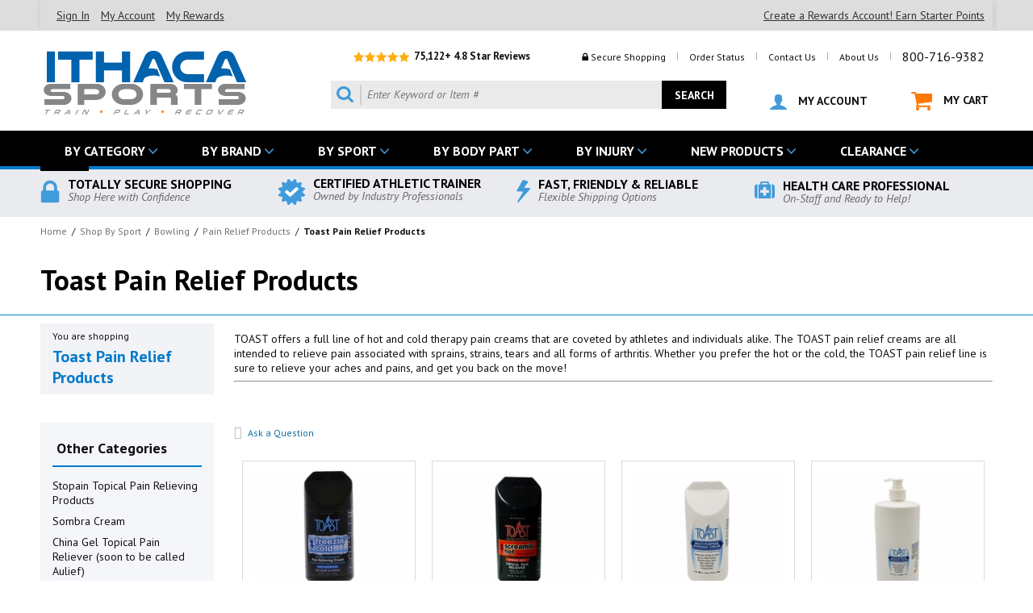

--- FILE ---
content_type: text/html
request_url: https://www.ithacasports.com/toast-all-products.html
body_size: 37138
content:
<!DOCTYPE HTML PUBLIC "-//W3C//DTD HTML 4.01 Transitional//EN"><html><head><title>Toast Pain Relief Products: Free Shipping: Ithaca Sports</title><meta name="Description" content="TOAST offers a full line of hot and cold therapy pain creams that are coveted by athletes and individuals alike. The TOAST pain relief creams are all intended to relieve pain associated with sprains, strains, tears and all forms of arthritis. Whether you prefer the hot or the cold, the TOAST pain relief line is sure to relieve your aches and pains, and get you back on the move!" /><meta name="Keywords" content="athletic tape, Sports medicine, athletic training, mueller, cramer, prewrap, underwrap, mouth guard, mouth guards, mouthguard, mouthguards, athletic tape, stretch athletic tape, ace wraps, ace bandages, elastic wraps, elastic bandages, xeroform, tuf skin, instant cold pack, instant ice pack, instant cold compress, butterfly bandages, gatorade, sling, triangle bandage, cpr shield, cpr mask, gauze, gauze wrap, latex gloves, non latex gloves, bandaids, nose plug, cooler " /><script type="text/javascript" src="https://c3319586.ssl.cf0.rackcdn.com/js/monitus.js"></script><!-- Google Tag Manager -->
<script>(function(w,d,s,l,i){w[l]=w[l]||[];w[l].push({'gtm.start':
new Date().getTime(),event:'gtm.js'});var f=d.getElementsByTagName(s)[0],
j=d.createElement(s),dl=l!='dataLayer'?'&l='+l:'';j.async=true;j.src=
'//www.googletagmanager.com/gtm.js?id='+i+dl;f.parentNode.insertBefore(j,f);
})(window,document,'script','dataLayer','GTM-6NZ5L');</script>
<!-- End Google Tag Manager -->
<meta name="msvalidate.01" content="EBBBB37B2F6C1711650F252E48438826" />

<!--Start of Tawk.to Script-->
<script type="text/javascript">
var Tawk_API=Tawk_API||{}, Tawk_LoadStart=new Date();
(function(){
var s1=document.createElement("script"),s0=document.getElementsByTagName("script")[0];
s1.async=true;
s1.src='https://embed.tawk.to/592eff2cb3d02e11ecc67a74/default';
s1.charset='UTF-8';
s1.setAttribute('crossorigin','*');
s0.parentNode.insertBefore(s1,s0);
})();
</script>
<!--End of Tawk.to Script-->
<script async src="//d3owq2fdwtdp2j.cloudfront.net/4305348049.js"></script>
<!-- Facebook Pixel Code --
<script>
!function(f,b,e,v,n,t,s)
{if(f.fbq)return;n=f.fbq=function(){n.callMethod?
n.callMethod.apply(n,arguments):n.queue.push(arguments)};
if(!f._fbq)f._fbq=n;n.push=n;n.loaded=!0;n.version='2.0';
n.queue=[];t=b.createElement(e);t.async=!0;
t.src=v;s=b.getElementsByTagName(e)[0];
s.parentNode.insertBefore(t,s)}(window,document,'script',
'https://connect.facebook.net/en_US/fbevents.js');
 fbq('init', '213015592732143'); 
fbq('track', 'PageView');
</script>
<noscript>
 <img height="1" width="1" 
src="https://www.facebook.com/tr?id=213015592732143&ev=PageView
&noscript=1"/>
</noscript>
<!-- End Facebook Pixel Code -->
<!-- BEGIN: NSG Seal -->
<script type="text/javascript" src="//nsg.symantec.com/Web/Seal/gjs.aspx?SN=964435680"></script>
<script type="text/javascript">
if (window._GUARANTEE && _GUARANTEE.Loaded) {
  _GUARANTEE.Hash = "ASsLqWabsun0qQFq7DWBzFyHT%2B5wIMtgpq9dBgoknLe66PDuhZWLOObl%2FYFPYkqMrU8%2Bl7xSgbxxLWGgY5UAiA%3D%3D";
  _GUARANTEE.WriteSeal();
}
</script>
<!-- END: NSG Seal -->
 <meta name="viewport" content="width=device-width, initial-scale=1.0,minimum-scale=1.0" />
<meta name="verify-v1" content="SFA7NaZaGvzAnUzcnbV1SzCUjYFWmwa+b0UfkuArNyE=" >
<link href="https://fonts.googleapis.com/css?family=PT+Sans:400,400i,700,700i" rel="stylesheet">
<LINK REL="SHORTCUT ICON" HREF="https://sep.turbifycdn.com/ty/cdn/ithacasports/favicon2.ico">

<!-- <link rel="stylesheet" type="text/css" href="https://sep.turbifycdn.com/ty/cdn/ithacasports/ytimes-styles-min.1.1.css"> -->

<script type="text/javascript" src="https://ajax.googleapis.com/ajax/libs/jquery/1.12.2/jquery.min.js"></script>
<script><!--
function GetCookie(e){var o=document.cookie.indexOf(e+"="),n=o+e.length+1;if(!o&&e!=document.cookie.substring(0,e.length))return null;if(-1==o)return null;var t=document.cookie.indexOf(";",n);return-1==t&&(t=document.cookie.length),unescape(document.cookie.substring(n,t))}function SetCookie(e,o,n,t,i,u){var c=new Date;c.setTime(c.getTime()),n&&"number"==typeof n&&(n=1e3*n*60*60*24);var r;r="number"==typeof n?new Date(c.getTime()+n):n,document.cookie=e+"="+escape(o)+(n?";expires="+r.toGMTString():"")+(t?";path="+t:"")+(i?";domain="+i:"")+(u?";secure":"")}function DeleteCookie(e,o,n){GetCookie(e)&&(document.cookie=e+"="+(o?";path="+o:"")+(n?";domain="+n:"")+";expires=Thu, 01-Jan-1970 00:00:01 GMT")}
//-->
</script>
<script type="text/javascript" src="https://sep.turbifycdn.com/ty/cdn/ithacasports/ytimes-recently-viewed.1.2.min.js"></script>
<script>
$.getMultiScripts = function(arr) {
    var _arr = $.map(arr, function(scr) {
        return $.getScript( scr );
    });

    _arr.push($.Deferred(function( deferred ){
        $( deferred.resolve );
    }));

    return $.when.apply($, _arr);
}

var script_arr = [
	'https://sep.turbifycdn.com/ty/cdn/ithacasports/slick.min.js',
	'https://sep.turbifycdn.com/ty/cdn/ithacasports/jquery.fancybox.min.js',
	'https://sep.turbifycdn.com/ty/cdn/ithacasports/jquery.lazyload.min.js'
];
$.getMultiScripts(script_arr).done(function() {
     $.getScript('https://sep.turbifycdn.com/ty/cdn/ithacasports/ytimes-scripts-bottom.2.8a.js');
}).fail(function(error) {
     console.log('error');
}).always(function() {
     // always called, both on success and error
});
</script>
<!-- <script type="text/javascript" src="//cdn.nextopia.net/nxt-app/10c005e73ff14d7c72a4b4a4608dc818.js" async></script> -->
<style>
<!--
@charset "UTF-8"; a {outline: none;} a:hover {color:#007acc;} :focus {-moz-outline-style: none;} body {background-color: #fff;margin: 0px 0px;font-family: 'PT Sans', sans-serif;} .clearAll {clear:both;height:0px;} .wl {box-sizing:border-box;width:100%;max-width: 1180px;margin: 0px auto;} .grayBack {display:block;box-sizing:border-box;width:100%;background-color: #eaebef;} #pageWrapper {position:relative;z-index:99;background-color: #fff;} header {box-sizing:border-box;width:100%;max-width: 1180px;height:124px;margin: 0px auto;position:relative;} #headerLogo {position:absolute;top:20px;left:0px;} #headerLogo a {display:block;} #headerLogo img {display:block;max-width:100%;height:auto;margin:0px auto;} #headerTop {position:absolute;top:20px;right:0px;} #headerReviews {display:inline-block;vertical-align:middle;margin-right:50px;font: bold 13px 'PT Sans', sans-serif;color:#101015;} #headerReviews img {display:inline-block;vertical-align:middle;} #headerLinks {display:inline-block;vertical-align:middle;text-align:right;font: normal 12px 'PT Sans', sans-serif;color:#aeaeae;} #headerLinks a {display:inline-block;vertical-align:middle;padding: 0px 10px;font: normal 12px 'PT Sans', sans-serif;color:#101015;text-decoration: none;} #headerLinks a:hover {color:#419adc;} #headerLinks a.tel {font-size: 16px;} #headerLinks span {display:inline-block;vertical-align:middle;padding: 0px 10px;font: normal 12px 'PT Sans', sans-serif;color:#101015;} #headerBottom {position:absolute;top:62px;right:5px;} #searchForm {display:inline-block;vertical-align:middle;box-sizing:border-box;width:490px;height:35px;background-color: #eaeaea;position:relative;} #searchIcon {position:absolute;top:5px;left:0px;} #searchInp {display:block;box-sizing:border-box;width:100%;padding: 0px 90px 0px 45px;font: italic 14px/35px 'PT Sans', sans-serif;color:#101015;border: 0 none;background-color: transparent;} #searchGo {position:absolute;top:0px;right:0px;box-sizing:border-box;text-align:center;font: bold 14px/35px 'PT Sans', sans-serif;color:#fff;width: 80px;height:35px;border: 0 none;background-color: #000;} #searchGo:hover {opacity: 0.60;-moz-opacity: 0.60;filter: alpha(opacity=60);} #myaccountLink {display:inline-block;vertical-align:middle;padding-left: 50px;font: bold 14px 'PT Sans', sans-serif;color:#101015;text-decoration: none;} #cartLink {display:inline-block;vertical-align:middle;padding-left: 50px;font: bold 14px 'PT Sans', sans-serif;color:#101015;text-decoration: none;} #myaccountLink:hover, #cartLink:hover {color:#419adc;} #myaccountLink img, #cartLink img {display:inline-block;vertical-align:middle;margin-right: 10px;} nav#megaMenu {box-sizing:border-box;width:100%;background-color: #000;box-sizing:border-box;height:48px;margin:0px;padding:0px;border-bottom: solid 4px #007acc;} nav#megaMenu #megaMenuInner {} ul#topMenus {display:block;box-sizing:border-box;list-style-type:none;margin:0px;padding:0px;position:relative;} ul#topMenus li.menuElement {display:inline-block;font: bold 16px/38px 'PT Sans', sans-serif;color:#fff;text-transform:uppercase;padding: 0px 30px;background: transparent url(https://sep.turbifycdn.com/ty/cdn/ithacasports/iths-megamenu-arrow-down.png) right 15px center no-repeat;border-top: solid 6px #000;margin-right: 10px;} ul#topMenus li.menuElement.nodrop {background: transparent url(https://sep.turbifycdn.com/ty/cdn/ithacasports/iths-megamenu-arrow-right.png) right 15px center no-repeat;} ul#topMenus li.menuElement:hover, ul#topMenus li.menuElement.active {background-color: #fff;border-top: solid 6px #007acc;color: #101015;} ul#topMenus li.menuElement a {display:block;font: bold 16px/38px 'PT Sans', sans-serif;color:#fff;text-decoration: none;} ul#topMenus li.menuElement:hover a, ul#topMenus li.topMenu.active a {color: #101015;} ul#topMenus li.menuElement div.subMenu {display:none;position:absolute;top: 44px;left:0px;z-index:10001;box-sizing:border-box;max-width:1180px;padding: 15px;background-color: #fff;} ul#topMenus li.menuElement div.subMenu div.subMenuLinks {display:block;box-sizing:border-box;width:100%;} ul#topMenus li.menuElement div.subMenu div.subMenuLinks div.subMenuCols {display:block;box-sizing:border-box;width:100%;} ul#topMenus li.menuElement div.subMenu div.subMenuLinks div.subMenuCols div.borderCol {display:block;box-sizing:border-box;float:left;padding: 0px 10px 0px 0px;margin-right: 10px;border-right: solid 1px #ddd;} ul#topMenus li.menuElement div.subMenu div.subMenuLinks div.subMenuCols div.borderCol:last-of-type {border: 0 none !important;} ul#topMenus li.menuElement div.subMenu div.subMenuLinks div.subMenuCols div.borderCol label {display:block;font: bold 16px 'PT Sans', sans-serif;color:#101015;padding: 0px 0px 10px;} ul#topMenus li.menuElement div.subMenu div.subMenuLinks div.subMenuCols div.borderCol ul {box-sizing:border-box;width:100%;margin: 0px 0px 0px 20px;padding:0px;} ul#topMenus li.menuElement div.subMenu div.subMenuLinks div.subMenuCols div.borderCol ul li {list-style:disc;padding: 4px 5px 4px 0px;font: normal 10px 'PT Sans', sans-serif;color:#007acc;} ul#topMenus li.menuElement div.subMenu div.subMenuLinks div.subMenuCols div.borderCol ul li a {display:inline;font: normal 14px 'PT Sans', sans-serif;color:#101015;text-transform:none;} ul#topMenus li.menuElement div.subMenu div.subMenuLinks div.subMenuCols div.borderCol ul li:hover a {color:#007acc;} ul#topMenus li.menuElement div.subMenu div.subMenuLinks div.subMenuCols div.borderCol ul li img {display:block;max-width:100%;height:auto;margin: 10px 0px;} ul#topMenus li.menuElement div.subMenu div.subMenuLinks div.subMenuSublists {display:block;box-sizing:border-box;width:100%;} ul#topMenus li.menuElement div.subMenu div.subMenuLinks div.subMenuSublists > ul {position:relative;display:block;box-sizing:border-box;width:150px;list-style-type:none;margin:0px;padding:0px;background-color: #eaeaea;} ul#topMenus li.menuElement div.subMenu div.subMenuLinks div.subMenuSublists > ul li {display:block;box-sizing:border-box;width:100%;margin:0px;padding:0px;} ul#topMenus li.menuElement div.subMenu div.subMenuLinks div.subMenuSublists > ul li > label {display:block;box-sizing:border-box;width:100%;text-align:center;background-color: transparent;padding:5px 17px 5px 17px;} ul#topMenus li.menuElement div.subMenu div.subMenuLinks div.subMenuSublists > ul li > label:hover, ul#topMenus li.menuElement div.subMenu div.subMenuLinks div.subMenuSublists > ul li label.active {color: #fff;background: #007acd url(https://sep.turbifycdn.com/ty/cdn/ithacasports/megamenu-arrow-right-white.png) right 10px center no-repeat;} ul#topMenus li.menuElement div.subMenu div.subMenuLinks div.subMenuSublists > ul li div.subListLinks {display:none;position:absolute;left:151px;top:0px;padding: 0px;} ul#topMenus li.menuElement div.subMenu div.subMenuLinks div.subMenuSublists > ul li div.subListLinks div.borderCol {display:block;box-sizing:border-box;float:left;padding: 0px 10px 0px 0px;margin-right: 10px;border-right: solid 1px #ddd;} ul#topMenus li.menuElement div.subMenu div.subMenuLinks div.subMenuSublists > ul li div.subListLinks div.borderCol:first-of-type {padding: 0px 10px 0px 0px;} ul#topMenus li.menuElement div.subMenu div.subMenuLinks div.subMenuSublists > ul li div.subListLinks div.borderCol:last-of-type {border: 0 none !important;} ul#topMenus li.menuElement div.subMenu div.subMenuLinks div.subMenuSublists > ul li div.subListLinks div.borderCol label {display:block;visibility:hidden;font: bold 18px 'PT Sans', sans-serif;color:#101015;padding: 0px 15px 10px;text-align: left;} ul#topMenus li.menuElement div.subMenu div.subMenuLinks div.subMenuSublists > ul li div.subListLinks div.borderCol:first-of-type label {visibility:visible;} ul#topMenus li.menuElement div.subMenu div.subMenuLinks div.subMenuSublists > ul li div.subListLinks div.borderCol ul {list-style:disc;box-sizing:border-box;width:100%;margin: 0px 0px 0px 30px;padding:0px;} ul#topMenus li.menuElement div.subMenu div.subMenuLinks div.subMenuSublists > ul li div.subListLinks div.borderCol li {display:list-item;list-style:disc;padding: 4px 5px 4px 0px;font: normal 10px 'PT Sans', sans-serif;color:#007acc;} ul#topMenus li.menuElement div.subMenu div.subMenuLinks div.subMenuSublists > ul li div.subListLinks div.borderCol li a {display:inline;font: normal 14px 'PT Sans', sans-serif;color:#101015;text-transform:none;} ul#topMenus li.menuElement div.subMenu div.subMenuLinks div.subMenuSublists > ul li div.subListLinks div.borderCol li:hover a {color:#007acc;} ul#topMenus li.menuElement div.subMenu div.subMenuLinks div.subMenuSublists > ul li div.subListLinks div.borderCol li img {display:block;max-width:100%;height:auto;margin: 10px 0px;} ul#topMenus li.menuElement div.subMenu div.subMenuBanners {display:block;box-sizing:border-box;width:100%;margin-top: 25px;} ul#topMenus li.menuElement div.subMenu div.subMenuBanners a img.banner1 {display:block;box-sizing:border-box;width:calc(50% - 14px);float:left;-moz-box-shadow: 2px 2px 5px #aaa;-webkit-box-shadow: 2px 2px 5px #aaa;box-shadow: 2px 2px 5px #aaa;} ul#topMenus li.menuElement div.subMenu div.subMenuBanners a img.banner2 {display:block;box-sizing:border-box;width:calc(50% - 14px);float:right;-moz-box-shadow: 2px 2px 5px #aaa;-webkit-box-shadow: 2px 2px 5px #aaa;box-shadow: 2px 2px 5px #aaa;} ul#topMenus li.menuElement div.subMenu div.subMenuAll {display:block;box-sizing:border-box;width:100%;background-color: #007acc;padding: 8px 15px;margin-top: 15px;font: bold 18px 'PT Sans', sans-serif;color:#fff;text-align:center;clear:both;} ul#topMenus li.menuElement div.subMenu div.subMenuAll a {display:block;font: bold 18px 'PT Sans', sans-serif;color:#fff;text-decoration: none;text-align:center;} nav#megaMenu.fixed {position:fixed;left: 0px;top:-48px;z-index: 99999999;} nav#megaMenu.fixed #megaMenuInner {position:relative;} nav#megaMenu.fixed #megaMenuInner ul#topMenus li.menuElement {font: bold 15px/38px 'PT Sans', sans-serif;padding: 0px 30px 0px 15px;margin-right: 0px;} nav#megaMenu.fixed #searchForm {position:absolute;top: 10px;right: 45px;box-sizing:border-box;width:25px;height:25px;background-color: #fff;} nav#megaMenu.fixed #searchForm #searchIcon {display:none;} nav#megaMenu.fixed #searchForm #searchInp {padding: 0px 35px 0px 5px;font: italic 14px/25px 'PT Sans', sans-serif;} nav#megaMenu.fixed #searchForm #searchGo {width: 25px;height:25px;background: #fff url(https://sep.turbifycdn.com/ty/cdn/ithacasports/iths-search-icon.png) right -2px center no-repeat;background-size: 28px auto;text-indent: -10000px;padding:0px;} nav#megaMenu.fixed a#cartLink {position:absolute;top: 13px;right: 5px;width:21px;height:19px;text-indent: -10000px;background: transparent url(https://sep.turbifycdn.com/ty/cdn/ithacasports/iths-mycart.png) center no-repeat;background-size: 21px 19px;padding:0px;} footer {box-sizing:border-box;width:100%;background-color: #101015;padding: 0px;margin: 0px;} #footerNewsletter {box-sizing:border-box;width:100%;background-color: #0162ad;padding: 0px;margin: 0px;height: 80px;} #footerNewsletter div.wl {background: url(https://sep.turbifycdn.com/ty/cdn/ithacasports/iths-newsletter-back.png) 0 0 no-repeat;padding: 0px 0px 0px 200px;height: 80px;box-sizing:border-box;} #footerNewsletter div.label {display:inline-block;vertical-align:middle;text-align:right;font: italic 15px 'PT Sans', sans-serif;color:#69c0fd;margin-top: 10px} #footerNewsletter big {font: bold 28px 'PT Sans', sans-serif;color:#fff;display:block;} #mc-embedded-subscribe-form {display:block;float:right;vertical-align:middle;box-sizing:border-box;width:498px;height:40px;background-color: #fff;position:relative;margin: 20px 0px 0px 20px;} #mc-embedded-subscribe-form.open {background-color: #f1f1f1;} #newsInp {display:block;box-sizing:border-box;width:100%;padding: 0px 150px 0px 20px;font: italic 15px/40px 'PT Sans', sans-serif;color:#101015;border: 0 none;background-color: transparent;} #newsGo {position:absolute;top:0px;right:0px;box-sizing:border-box;text-align:center;font: bold 16px/40px 'PT Sans', sans-serif;color:#fff;width: 137px;height:40px;border: 0 none;background-color: #000;border-left: solid 6px #0162ad;} #newsGo:hover {opacity: 0.60;-moz-opacity: 0.60;filter: alpha(opacity=60);} #newsInp.open {width: 68%;padding: 0px 150px 0px 10px;font: italic 15px/30px 'PT Sans', sans-serif;border: 1px solid #ddd;background-color: #fff;margin: 8px 10px 0px;} #newsletterExt {display: none;box-sizing: border-box;width: 100%;padding: 10px;background-color: #f1f1f1;font-size: 14px;} #newsletterExt input#nlConfirmEmail {display: block;box-sizing: border-box;width: 100%;padding: 3px 10px;font: italic 15px/26px 'PT Sans', sans-serif;color: #101015;border: solid 1px #ddd;background-color: #fff;margin-bottom: 5px;} #newsletterExt input#nlFirstName {display: block;box-sizing: border-box;width: 100%;padding: 3px 10px;font: italic 15px/26px 'PT Sans', sans-serif;color: #101015;border: solid 1px #ddd;background-color: #fff;margin-bottom: 5px;} #newsletterExt input#nlLastName {display: block;box-sizing: border-box;width: 100%;padding: 3px 10px;font: italic 15px/26px 'PT Sans', sans-serif;color: #101015;border: solid 1px #ddd;background-color: #fff;margin-bottom: 5px;} #newsletterExt span {display: block;font-size: 12px;} #footerLinks {padding: 40px 0px;display:table;width:100%;box-sizing:border-box;} #footerLinks div.footerLinksCol {display:table-cell;vertical-align:top;width: 250px;} #footerLinks div.footerLinksCol label {font: normal 16px 'PT Sans', sans-serif;color:#cecfd4;display:block;padding-bottom: 20px;text-transform:uppercase;} #footerLinks div.footerLinksCol ul {text-decoration: none;margin: 0px;padding: 0px 0px 0px 15px;} #footerLinks div.footerLinksCol ul li {font: normal 13px 'PT Sans', sans-serif;color:#419adc;} #footerLinks div.footerLinksCol ul li a {display:block;font: normal 13px 'PT Sans', sans-serif;color:#fff;padding: 5px 0px;text-decoration: none;} #footerLinks div.footerLinksCol ul li a:hover {color:#419adc;} #footerLinks div.footerSocials {display:table-cell;vertical-align:top;width: 290px;} #footerLinks div.footerSocials label {font: normal 16px 'PT Sans', sans-serif;color:#cecfd4;display:block;padding-bottom: 20px;text-transform:uppercase;} #footerLinks div.footerSocials a {display:block;font: normal 13px 'PT Sans', sans-serif;color:#fff;padding: 3px 0px;text-decoration: none;} #footerLinks div.footerSocials a:hover {color:#419adc;} #footerLinks div.footerSocials a img {display:inline-block;vertical-align:middle;margin-right: 10px;} #footerLinks div.footerContact {display:table-cell;vertical-align:top;} #footerLinks div.footerContact a#footerLogo {display:block;text-decoration: none;} #footerLinks div.footerContact a#footerLogo img {display:block;max-width:100%;height:auto;} #footerLinks div.footerContact a#footerPhone {display:block;font: bold 22px 'PT Sans', sans-serif;color:#fff;padding:10px 0px;text-decoration: none;} #footerLinks div.footerContact a#footerPhone img {display:inline-block;vertical-align:middle;margin-right: 10px;} #footerLinks div.footerContact a#footerEmail {display:block;font: bold 14px 'PT Sans', sans-serif;color:#fff;padding:0px 0px 10px;text-decoration: none;} #footerLinks div.footerContact a#footerEmail img {display:inline-block;vertical-align:middle;margin-right: 10px;} #footerLinks div.footerContact img#footerCards {display:block;} #footerBadges {display:table;box-sizing:border-box;width:100%;border-top: solid 5px #000;padding: 20px 0px;} #footerBadges div.badge {display:table-cell;vertical-align:middle;width: 25%;box-sizing:border-box;font: bold 16px 'PT Sans', sans-serif;color:#fff;} #footerBadges div.badge img {float:left;margin:2px 10px 5px 0px;} #footerBadges div.badge small {display:block;font: italic 14px 'PT Sans', sans-serif;color:#69c0fd;} #footerCopyright {display:block;box-sizing:border-box;width:100%;background-color: #000;} #footerCopyright .wl {font: normal 13px/50px 'PT Sans', sans-serif;color:#666;padding: 5px 0px;} #footerSecure {float:right;text-align:right;} #pageBody {} #topBadges {display:table;box-sizing:border-box;width:100%;padding: 10px 0px;} #topBadges .badge {display:table-cell;vertical-align:middle;width: 25%;box-sizing:border-box;font: bold 16px/14px 'PT Sans', sans-serif;color:#000;} #topBadges .badge img {float:left;margin:2px 10px 5px 0px;} #topBadges .badge small {display:block;font: italic 14px 'PT Sans', sans-serif;color:#666;} 

/* HOME PAGE */ 
#homeHero {box-sizing:border-box;width:100%;max-width:1390px;padding: 0px;margin: 0px auto;} 
#homeHeroSliderFrame {display:block;box-sizing:border-box;width:calc(100% - 464px);max-width:925px;float:left;height:463px;} 
#homeHeroSlider {display:block;box-sizing:border-box;width:100%;} 
#homeHeroSlider a {display:block;} 
#homeHeroSlider img {max-width:100%;height:auto;max-height:100%;width:auto;} 
#homeHeroSlider img.slick-prev {position:absolute;top: 50%;left:-60px;margin-top: -23px;} 
#homeHeroSlider img.slick-next {position:absolute;top: 50%;right:-530px;margin-top: -23px;} 
#homeHeroSlider ul.slick-dots {position:absolute;bottom: -30px;left:0px;list-style-type:none;margin:0px;padding:0px;width:100%;text-align:center;} 
#homeHeroSlider ul.slick-dots li {display:inline-block;margin: 0px 12px 0px 0px;cursor:pointer;} 
#homeHeroSlider ul.slick-dots li button {background-color:#93969b;border:0 none;-webkit-border-radius:4px;-moz-border-radius:4px;-o-border-radius:4px;border-radius:4px;height:8px;width:8px;text-indent:-10000px;overflow:hidden;padding:0px;cursor:pointer;} 
#homeHeroSlider ul.slick-dots li.slick-active button, #imageRotator ul.slick-dots li:hover button {background-color: #0079cc;} 
#homeKickers {box-sizing:border-box;width:462px;float:right;height:463px;overflow:hidden;} #homeKickers div.homeKicker {box-sizing:border-box;width:100%;margin-bottom:2px;} #homeKickers div.homeKicker a {display:block;} #homeKickers div.homeKicker img {display:block;max-width:100%;height:auto;margin:0px auto;} #homeTabs {clear:both;padding: 30px 0px;} #homeTabs ul#homeTabControls {display:block;list-style-type:none;margin:0px;padding:0px;width:100%;} #homeTabs ul#homeTabControls li {display:inline-block;width:calc(20% - 4px);box-sizing:border-box;padding: 10px;font: bold 20px 'PT Sans', sans-serif;color:#0e2030;border-bottom: solid 6px #cecfd4;margin: 0px 2px;cursor: pointer;text-align:center;text-transform:uppercase;position:relative;} #homeTabs ul#homeTabControls li span.arrow {position:absolute;bottom: -14px;left:50%;margin-left:-8px;background: url(https://sep.turbifycdn.com/ty/cdn/ithacasports/home-tabs-arrow-grey.png) center no-repeat;height: 8px;width:16px;} #homeTabs ul#homeTabControls li.active, #homeTabs ul#homeTabControls li:hover {border-bottom: solid 6px #0163ae;} #homeTabs ul#homeTabControls li.active span.arrow, #homeTabs ul#homeTabControls li:hover span.arrow {background: url(https://sep.turbifycdn.com/ty/cdn/ithacasports/home-tabs-arrow-blue.png) center no-repeat;} #homeTabs #homeTabContents {box-sizing:border-box;padding: 10px 0px;max-height: 420px;overflow:hidden;} #homeTabs #homeTabContents div.homeTabSlider.noSlider {max-height: none;height:auto;} #homeTabs #homeTabContents div.homeTabContent {display:block;box-sizing:border-box;width: 100%;max-height: 380px;} #homeTabContents div.homeTabSlider {position:relative;display:block;box-sizing:border-box;width: 100%;max-height: 380px;padding: 0px 30px;} #homeTabContents div.homeTabContent.noSlider div.homeTabSlider > div {display:block;box-sizing:border-box;float:left;width:20%;} #homeTabContents div.homeTabSlider div.contentElement {display:block;background-color: #fff;border: solid 1px #dadadc;padding: 10px;margin: 7px;height: 340px;overflow:hidden;} #homeTabContents div.homeTabSlider div.contentElement:hover {border: solid 3px #0163ae;margin: 5px;} #homeTabContents div.homeTabSlider div.contentElement div.image {display:block;box-sizing:border-box;width:100%;} #homeTabContents div.homeTabSlider div.contentElement div.image a {display:block;} #homeTabContents div.homeTabSlider div.contentElement div.image img {display:block;max-width:100%;height:auto;margin:0px auto;} #homeTabContents div.homeTabSlider div.contentElement div.name {display:block;box-sizing:border-box;width:100%;padding: 10px 0px 0px;height: 65px;overflow:hidden;} #homeTabContents div.homeTabSlider div.contentElement div.name a {display:block;font: normal 14px 'PT Sans', sans-serif;color:#101015;text-decoration: none;} #homeTabContents div.homeTabSlider div.contentElement div.price {display:block;box-sizing:border-box;width:100%;padding: 10px 0px 0px;} #homeTabContents div.homeTabSlider div.contentElement div.price div.salePrice {display:inline-block;font: bold 16px 'PT Sans', sans-serif;color:#007acc;} #homeTabContents div.homeTabSlider div.contentElement div.price div.regPrice {display:inline-block;padding-left: 10px;font: normal 13px 'PT Sans', sans-serif;color:#484a4d;text-decoration: line-through;} #homeTabContents div.homeTabSlider div.contentElement div.rating {display:block;box-sizing:border-box;width:100%;padding: 10px 0px 0px;font: normal 12px 'PT Sans', sans-serif;color:#101015;} #homeTabContents div.homeTabSlider div.contentElement div.rating img {display:inline-block;vertical-align:middle;} #homeTabContents div.homeTabSlider img.slick-prev {position:absolute;top: 50%;left:0px;margin-top: -23px;} #homeTabContents div.homeTabSlider img.slick-next {position:absolute;top: 50%;right:0px;margin-top: -23px;} #homeTabContents div.homeTabSlider ul.slick-dots {position:absolute;bottom: -22px;left:0px;list-style-type:none;margin:0px;padding:0px;width:100%;text-align:center;} #homeTabContents div.homeTabSlider ul.slick-dots li {display:inline-block;margin: 0px 12px 0px 0px;cursor:pointer;} #homeTabContents div.homeTabSlider ul.slick-dots li button {background-color:#93969b;border:0 none;-webkit-border-radius:4px;-moz-border-radius:4px;-o-border-radius:4px;border-radius:4px;height:8px;width:8px;text-indent:-10000px;overflow:hidden;padding:0px;cursor:pointer;} #homeTabContents div.homeTabSlider ul.slick-dots li.slick-active button, #imageRotator ul.slick-dots li:hover button {background-color: #0079cc;} #homeFeaturedCat {padding: 30px 0px;} #homeFeaturedCat div.title {display:block;box-sizing:border-box;width:100%;padding: 10px 0px;border-bottom: solid 1px #93969b;margin-bottom: 10px;} #homeFeaturedCat div.title label {font: bold 24px 'PT Sans', sans-serif;color:#0e2030;text-transform:uppercase;} #homeFeaturedCat div.title a {float:right;display:block;font: bold 15px 'PT Sans', sans-serif;color:#007acc;text-decoration: none;text-transform:uppercase;} #homeFeaturedCat div.featuredCatElement {display:block;float:left;box-sizing:border-box;width:33.33%;padding: 10px;} #homeFeaturedCat div.featuredCatElement div.image {display:block;box-sizing:border-box;width:100%;} #homeFeaturedCat div.featuredCatElement div.image a {display:block;} #homeFeaturedCat div.featuredCatElement div.image img {display:block;max-width:100%;height:auto;margin:0px auto;} #homeFeaturedCat div.featuredCatElement div.image:hover {-moz-box-shadow: 2px 2px 5px #aaa;-webkit-box-shadow: 2px 2px 5px #aaa;box-shadow: 2px 2px 5px #aaa;} #homeSA {padding: 30px;background-color: #f6f7f9;border: solid 2px #e9eaee;} #homeSA .oneThird {display:block;box-sizing:border-box;width:33.33%;float:left;padding: 0px 15px 0px 0px;text-align:center;} #homeSA .oneThird img {display:block;max-width:100%;height:auto;margin:0px auto 5px;} #homeSA .oneThird .overall {font: bold 18px 'PT Sans';color: #101015;} #homeSA .oneThird .basedon {font: italic 12px 'PT Sans';color: #101015;padding-bottom:10px;} #homeSA .oneThird a {font: bold 15px 'PT Sans';color: #007acc;text-decoration: none;} #homeSA .twoThird {display:block;box-sizing:border-box;width:66.66%;float:left;padding: 0px 0px 0px 15px;} #homeSA .twoThird a.sa_footer {display: none;} #homeSA .twoThird .sa_bgWhite .sa_review {background-color: transparent;border: 0 none !important;border-top: #ebebeb solid 1px !important;border-bottom: #ebebeb solid 1px !important;-moz-border-radius: 0px !important;-webkit-border-radius: 0px !important;border-radius: 0px !important;} #homeFeaturedBrands {padding: 30px 0px;} #homeFeaturedBrands div.title {display:block;box-sizing:border-box;width:100%;padding: 10px 0px;border-bottom: solid 1px #93969b;margin-bottom: 10px;} #homeFeaturedBrands div.title label {font: bold 24px 'PT Sans', sans-serif;color:#0e2030;text-transform:uppercase;} #homeFeaturedBrands div.title a {float:right;display:block;font: bold 15px 'PT Sans', sans-serif;color:#007acc;text-decoration: none;text-transform:uppercase;} #homeFeaturedBrands label.small {display:block;box-sizing:border-box;width:100%;font: bold 15px 'PT Sans', sans-serif;color:#0e2030;text-transform:uppercase;padding: 10px 0px;} #homeFeaturedBrands div.featuredBrandsElement {display:block;float:left;box-sizing:border-box;width:16.66%;padding: 10px 10px 30px;} #homeFeaturedBrands div.featuredBrandsElement div.image {display:block;box-sizing:border-box;width:100%;} #homeFeaturedBrands div.featuredBrandsElement div.image a {display:block;} #homeFeaturedBrands div.featuredBrandsElement div.image img {display:block;max-width:100%;height:auto;margin:0px auto;} #homeFeaturedBrands div.featuredBrandsElement div.name {display:block;box-sizing:border-box;width:100%;padding: 10px 0px 0px;text-align: center;} #homeFeaturedBrands div.featuredBrandsElement div.name a {font: normal 13px 'PT Sans', sans-serif;color:#101015;text-decoration: underline;text-transform:uppercase;} #homeFeaturedBrands div.featuredBrandsElement:hover div.name a {color:#419adc;} #ourMission {padding: 60px 285px 30px 0px;position:relative;font: italic 25px 'PT Sans', sans-serif;color:#101015;} #ourMission label {display:block;box-sizing:border-box;width:100%;border-bottom: solid 1px #93969b;height: 20px;text-align: center;position:relative;top:-30px;} #ourMission label span {display:inline-block;box-sizing:border-box;padding: 0px 25px;font: bold 30px 'PT Sans', sans-serif;color:#007acc;text-transform:uppercase;position: relative;background-color: #fff;} img#missionSignature {display:block;max-width:100%;height:auto;margin:0px auto;position:relative;top:-15px;} img#missionGuarantee {position: absolute;top: 30px;right:0px;cursor:pointer;} #guaranteePopup {} div.ytInstaPop {display:none;position: absolute;top: 30px;right:0px;max-width:300px;background-color: #fff;border: solid 5px #0162ad;padding: 30px 40px 30px 30px;-moz-box-shadow: 2px 0px 6px #aaa;-webkit-box-shadow: 2px 0px 6px #aaa;box-shadow: 2px 0px 6px #aaa;font: normal 13px 'PT Sans', sans-serif;color:#101015;} div.ytInstaPop a {font: normal 13px 'PT Sans', sans-serif;color:#419adc;text-decoration: underline;} img.instaClose {position: absolute;top: 7px;right:7px;cursor: pointer;} #homeMessage {clear:both;padding: 30px 0px;clear:both;font: normal 14px 'PT Sans', sans-serif;color:#101015;} #homeMessage p {font: normal 14px 'PT Sans', sans-serif;color:#101015; margin: 5px 0px;} #homeMessage a {font: normal 14px 'PT Sans', sans-serif;color:#0162ad;text-decoration: underline;} #homeMessage img {max-width:100%;height:auto;} #homeMessage iframe {max-width:100%;height:auto;} 

/* CATEGORY PAGES */ 
#categoryPage {display:block;box-sizing:border-box;width:100%;padding: 0px 0px 50px;} #categoryName {display:block;box-sizing:border-box;width:100%;margin: 0px 0px 10px;padding: 20px 0px;border-bottom: solid 1px #007acc;} h1 {font: bold 35px 'PT Sans', sans-serif;color: #000;margin: 0px;padding:0px;} #catNav {display:block;box-sizing:border-box;width:215px;float:left;} #catNav div.title {display:block;box-sizing:border-box;width:100%;background-color: #f2f3f6;font: bold 20px 'PT Sans', sans-serif;color: #007acc;padding: 8px 15px;text-align:left;} #catNav div.title small {display:block;font: normal 12px 'PT Sans', sans-serif;color: #101015;padding: 0px 0px 5px;} #catNav ul {box-sizing:border-box;width:calc(100% - 15px);padding: 10px 0px;background-color: #fff;margin:0px 0px 0px 15px;} #catNav ul li {color:#007acc;font: normal 8px 'PT Sans', sans-serif;padding: 4px 0px;} #catNav ul li a {display:block;font: normal 14px 'PT Sans', sans-serif;color: #101015;text-decoration: none;} #catNav ul li a:hover {color:#007acc;} #catNav .otherCats {display:block;box-sizing:border-box;width:100%;margin: 15px 0px 0px;background-color: #f5f6f9;padding: 15px;} #catNav .otherCats label {display:block;box-sizing:border-box;width:100%;padding: 5px 5px 10px;font: bold 18px 'PT Sans', sans-serif;color: #101015;border-bottom: solid 2px #007acc;margin-bottom:10px;} #catNav .otherCats a {display:block;box-sizing:border-box;width:100%;padding: 4px 0px;font: normal 14px 'PT Sans', sans-serif;color: #101015;text-decoration: none;} #catNav .otherCats a.viewAll {font: italic bold 14px 'PT Sans', sans-serif;} #catNav .otherCats a:hover {color:#007acc;} #catBody {display:block;box-sizing:border-box;width:calc(100% - 240px);float:right;} #catBody .banner {display:block;box-sizing:border-box;width:100%;padding-bottom: 15px;} #catBody .banner img {display:block;max-width:100%;height:auto;margin:0px auto;} #catBody .caption {display:block;box-sizing:border-box;width:100%;padding: 10px 0px;font: normal 14px 'PT Sans', sans-serif;color: #101015;} #catBody .catContents.cat {padding:10px 0px 30px;display:block;box-sizing:border-box;width:100%;padding: 15px 0px;} #catBody .catContents.cat label {display:block;box-sizing:border-box;width:calc(100% - 20px);margin: 15px 10px;background-color: #4db0f2;padding: 10px;font: bold 22px 'PT Sans', sans-serif;color:#fff;} #catBody .catContents.cat div.contentElement {display:block;box-sizing:border-box;float:left;width:calc(25% - 20px);background-color: #fff;border: solid 1px #dadadc;padding: 10px;margin: 10px;height: 270px;} #catBody .catContents.cat div.contentElement:hover {border: solid 3px #0163ae;padding: 8px;} #catBody .catContents.cat div.contentElement div.image {display:block;box-sizing:border-box;width:100%;height: 180px;} #catBody .catContents.cat div.contentElement div.image a {display:block;} #catBody .catContents.cat div.contentElement div.image img {display:block;max-width:100%;height:auto;margin:0px auto;} #catBody .catContents.cat div.contentElement div.name {display:block;box-sizing:border-box;width:100%;padding: 10px;background-color: #f2f3f6;text-align:center;border-top: solid 1px #007acc;margin-top: 5px;} #catBody .catContents.cat div.contentElement div.name a {display:block;font: normal 14px 'PT Sans', sans-serif;color:#101015;text-decoration: none;} #catBody .catContents.prod {padding:0px 0px 30px;display:block;box-sizing:border-box;width:100%;padding: 15px 0px;} #catBody .catContents.prod label {display:block;box-sizing:border-box;width:calc(100% - 20px);margin: 15px 10px;background-color: #4db0f2;padding: 10px;font: bold 22px 'PT Sans', sans-serif;color:#fff;} #catBody .catContents.prod div.contentElement {display:block;box-sizing:border-box;float:left;width:calc(25% - 20px);background-color: #fff;border: solid 1px #dadadc;padding: 10px;margin: 10px;height: 300px;} #catBody .catContents.prod div.contentElement:hover {border: solid 3px #0163ae;padding: 8px;} #catBody .catContents.prod div.contentElement div.image {display:block;box-sizing:border-box;width:100%;height: 180px;} #catBody .catContents.prod div.contentElement div.image a {display:block;} #catBody .catContents.prod div.contentElement div.image img {display:block;max-width:100%;height:auto;margin:0px auto;} #catBody .catContents.prod div.contentElement div.name {display:block;box-sizing:border-box;width:100%;padding: 10px 0px 0px;} #catBody .catContents.prod div.contentElement div.name a {display:block;font: normal 14px 'PT Sans', sans-serif;color:#101015;text-decoration: none;} #catBody .catContents.prod div.contentElement div.swatches {display:block;box-sizing:border-box;width:100%;padding: 5px 0px 0px;font: bold 16px 'PT Sans', sans-serif;color:#101015;vertical-align:middle;} #catBody .catContents.prod div.contentElement div.swatches img {display:inline-block;vertical-align:middle;margin-right:4px;height: 16px;height:16px;border-radius: 4px;overflow: hidden;} #catBody .catContents.prod div.contentElement div.swatches span.plus {display:inline-block;vertical-align:middle;font: bold 32px/16px 'PT Sans', sans-serif;color:#101015;} #catBody .catContents.prod div.contentElement div.price {display:block;box-sizing:border-box;width:100%;padding: 10px 0px 0px;} #catBody .catContents.prod div.contentElement div.price div.salePrice {display:inline-block;font: bold 16px 'PT Sans', sans-serif;color:#007acc;} #catBody .catContents.prod div.contentElement div.price div.regPrice {display:inline-block;padding-left: 10px;font: normal 13px 'PT Sans', sans-serif;color:#484a4d;text-decoration: line-through;} #catBody .catContents.prod div.contentElement div.rating {display:block;box-sizing:border-box;width:100%;padding: 10px 0px 0px;font: normal 12px 'PT Sans', sans-serif;color:#101015;} #catBody .catContents.prod div.contentElement div.rating img {display:inline-block;vertical-align:middle;} #catBody .catContents.prod div.contentElement div.flags {display:block;box-sizing:border-box;width:100%;padding: 5px 0px 0px;font: normal 12px 'PT Sans', sans-serif;color:#101015;} #catBody .catContents.prod div.contentElement div.flags img {display:inline-block;vertical-align:middle;margin:0px 5px 5px 0px;} #catBody .catContents.multi {padding:0px;} #catBody .catContents.multi #multiHeader {display:block;box-sizing:border-box;width:100%;margin:0px;background-color: #0163ae;border-bottom: solid 1px #d9dadd;} #catBody .catContents.multi #multiHeader span.item {display:inline-block;box-sizing:border-box;width:100px;padding: 10px 20px;font: bold 16px 'PT Sans', sans-serif;color:#fff;text-transform:uppercase;text-align:left;} #catBody .catContents.multi #multiHeader span.name {display:inline-block;box-sizing:border-box;width:calc(100% - 590px);padding: 10px 20px;font: bold 16px 'PT Sans', sans-serif;color:#fff;text-transform:uppercase;text-align:left;} #catBody .catContents.multi #multiHeader span.price {display:inline-block;box-sizing:border-box;width:150px;padding: 10px 20px;font: bold 16px 'PT Sans', sans-serif;color:#fff;text-transform:uppercase;text-align:center;} #catBody .catContents.multi #multiHeader span.options {display:inline-block;box-sizing:border-box;width:200px;padding: 10px 20px;font: bold 16px 'PT Sans', sans-serif;color:#fff;text-transform:uppercase;text-align:center;} #catBody .catContents.multi #multiHeader span.qty {display:inline-block;box-sizing:border-box;width:120px;padding: 10px 20px;font: bold 16px 'PT Sans', sans-serif;color:#fff;text-transform:uppercase;text-align:center;} #catBody .catContents.multi div.contentElement {display:block;box-sizing:border-box;float:none;width:100%;background-color: #fff;padding: 0px;margin: 0px;height: auto;border-left: solid 1px #d9dadd;border-bottom: solid 1px #d9dadd;border-right: solid 1px #d9dadd;} #catBody .catContents.multi div.contentElement div.image {display:block;box-sizing:border-box;width:100px;float:left;padding: 10px 20px;} #catBody .catContents.multi div.contentElement div.image a {display:block;} #catBody .catContents.multi div.contentElement div.image img {display:block;max-width:100%;height:auto;margin:0px auto;} #catBody .catContents.multi div.contentElement div.name {display:block;box-sizing:border-box;width:calc(100% - 590px);float:left;padding: 10px 20px;height:auto;} #catBody .catContents.multi div.contentElement div.name a {display:block;font: normal 14px 'PT Sans', sans-serif;color:#101015;text-decoration: none;} #catBody .catContents.multi div.contentElement div.price {display:block;box-sizing:border-box;width:150px;float:left;padding: 10px 20px;text-align:center;} #catBody .catContents.multi div.contentElement div.price div.salePrice {display:inline-block;font: bold 16px 'PT Sans', sans-serif;color:#007acc;} #catBody .catContents.multi div.contentElement div.price div.regPrice {display:inline-block;padding-left: 10px;font: normal 13px 'PT Sans', sans-serif;color:#484a4d;text-decoration: line-through;} #catBody .catContents.multi div.contentElement div.options {display:block;box-sizing:border-box;width:200px;float:left;padding: 10px 20px;height:auto;} #catBody .catContents.multi div.contentElement div.options .option {display:block;box-sizing:border-box;width:100%;padding: 0px;height:auto;} #catBody .catContents.multi div.contentElement div.options label {display:inline-block;font: bold 12px 'PT Sans', sans-serif;color:#101015;text-transform:uppercase;} #catBody .catContents.multi div.contentElement div.options select {display:inline-block;font: bold 12px 'PT Sans', sans-serif;color:#101015;width:140px;text-decoration: none;padding:3px 10px;background-color: #fff;border: solid 1px #8a979d;box-sizing:border-box;} #catBody .catContents.multi div.contentElement div.qty {display:block;box-sizing:border-box;width:120px;float:left;padding: 10px 0px;height:auto;text-align:center;} #catBody .catContents.multi div.contentElement div.qty input {display:inline-block;font: bold 12px 'PT Sans', sans-serif;color:#101015;text-align:center;padding:3px 10px;background-color: transparent;border: solid 1px #8a979d;box-sizing:border-box;} #catBody .catContents.multi div.contentElement div.qty .qtyBox {display:inline-block;vertical-align:middle;box-sizing:border-box;height:30px;border: solid 1px #bbbfc1;} #catBody .catContents.multi div.contentElement div.qty .qtyBox span.qtyMinus {display:inline-block;box-sizing:border-box;width:28px;height:28px;font: bold 22px/28px 'PT Sans', sans-serif;color: #101015;text-align:center;cursor:pointer;vertical-align:top;} #catBody .catContents.multi div.contentElement div.qty .qtyBox span.qtyMinus.inact {color: #b9bdbf;} #catBody .catContents.multi div.contentElement div.qty .qtyBox span.qtyNum {display:inline-block;box-sizing:border-box;width:28px;height:28px;background-color: #fff;text-align:center;vertical-align:top;} #catBody .catContents.multi div.contentElement div.qty .qtyBox span.qtyNum input {display:inline-block;box-sizing:border-box;width:100%;text-align:center;border: 0 none;background-color: transparent;font: normal 16px/28px 'PT Sans', sans-serif;color:#101015;padding: 0px;} #catBody .catContents.multi div.contentElement div.qty .qtyBox span.qtyPlus {display:inline-block;box-sizing:border-box;width:28px;height:28px;font: bold 22px/28px 'PT Sans', sans-serif;color: #101015;text-align:center;cursor:pointer;vertical-align:top;} #catBody .catContents.multi div.contentElement div.qty .qtyBox span.qtyPlus.inact {color: #b9bdbf;} #multiAddSubmit {display:block;box-sizing:border-box;width:100%;padding:10px 20px;border-bottom: solid 1px #d9dadd;margin-bottom: 30px;background-color: #f6f8fa;text-align: right;} #multiAddTotal {display:inline-block;vertical-align:middle;padding-right: 20px;font: italic 14px 'PT Sans', sans-serif;color:#092349;} #multiAddTotal span {font-weight:bold;} #multiAddSubmit input[type="image"] {display:inline-block;vertical-align:middle;} #catBody .captionFinal {display:block;box-sizing:border-box;width:100%;padding: 10px 0px;font: normal 16px 'PT Sans', sans-serif;color: #101015;} 
#catBody .catContents.featured {padding:0px 0px 30px;display:block;box-sizing:border-box;width:100%;padding: 15px 0px;}
#catBody .catContents.featured h2.featuredTitle {display:block;box-sizing:border-box;width:calc(100% - 20px);margin: 15px 10px;border-bottom: solid 1px #007acc;padding: 10px 0;font: bold 22px 'PT Sans', sans-serif;color: #007acc;text-transform:uppercase;}
#catBody .catContents.featured div.contentElement {display:block;box-sizing:border-box;float:left;width:calc(20% - 20px);background-color: #fff;border: solid 1px #dadadc;padding: 10px;margin: 10px;height: 300px;}
#catBody .catContents.featured div.contentElement:hover {border: solid 3px #0163ae;padding: 8px;}
#catBody .catContents.featured div.contentElement div.image {display:block;box-sizing:border-box;width:100%;height: 180px;}
#catBody .catContents.featured div.contentElement div.image a {display:block;}
#catBody .catContents.featured div.contentElement div.image img {display:block;max-width:100%;height:auto;margin:0px auto;}
#catBody .catContents.featured div.contentElement div.name {display:block;box-sizing:border-box;width:100%;padding: 10px 0px 0px;}
#catBody .catContents.featured div.contentElement div.name a {display:block;font: normal 14px 'PT Sans', sans-serif;color:#101015;text-decoration: none;}
#catBody .catContents.featured div.contentElement div.swatches {display:block;box-sizing:border-box;width:100%;padding: 5px 0px 0px;font: bold 16px 'PT Sans', sans-serif;color:#101015;vertical-align:middle;}
#catBody .catContents.featured div.contentElement div.swatches img {display:inline-block;vertical-align:middle;margin-right:4px;height: 16px;height:16px;border-radius: 4px;overflow: hidden;}
#catBody .catContents.featured div.contentElement div.swatches span.plus {display:inline-block;vertical-align:middle;font: bold 32px/16px 'PT Sans', sans-serif;color:#101015;}
#catBody .catContents.featured div.contentElement div.price {display:block;box-sizing:border-box;width:100%;padding: 10px 0px 0px;}
#catBody .catContents.featured div.contentElement div.price div.salePrice {display:inline-block;font: bold 16px 'PT Sans', sans-serif;color:#007acc;}
#catBody .catContents.featured div.contentElement div.price div.regPrice {display:inline-block;padding-left: 10px;font: normal 13px 'PT Sans', sans-serif;color:#484a4d;text-decoration: line-through;}
#catBody .catContents.featured div.contentElement div.rating {display:block;box-sizing:border-box;width:100%;padding: 10px 0px 0px;font: normal 12px 'PT Sans', sans-serif;color:#101015;}
#catBody .catContents.featured div.contentElement div.rating img {display:inline-block;vertical-align:middle;}
#catBody .catContents.featured div.contentElement div.flags {display:block;box-sizing:border-box;width:100%;padding: 5px 0px 0px;font: normal 12px 'PT Sans', sans-serif;color:#101015;}
#catBody .catContents.featured div.contentElement div.flags img {display:inline-block;vertical-align:middle;margin:0px 5px 5px 0px;}

/* PRODUCT PAGES */ 
#itemPage {display:block;box-sizing:border-box;width:100%;padding: 10px 0px 20px;} #itemPage #mobileName {font: bold 24px 'PT Sans', sans-serif;color:#092349;display:none;margin: 0px;padding: 0px 0px 5px;} #itemImages {display:block;box-sizing:border-box;width:455px;padding: 0px;margin:0px;float:left;} #itemMainImage {display:block;box-sizing:border-box;width:100%;border: solid 1px #e5e6ea;padding: 0px;margin:0px;position:relative;} #itemMainImage a {display:block;} #itemMainImage a img {display:block;max-width:100%;height:auto;margin:0px auto;} #itemMainImage img#stickerFreeShip {position:absolute;top: 8px;left:8px;} #itemMainImage img#stickerMadeUSA {position:absolute;top: 8px;right:8px;} #itemMainBelow {display:block;box-sizing:border-box;width:100%;padding: 4px 0px 8px;} #itemMainBelow div.addthis_inline_share_toolbox {width: calc(100% - 150px);display: inline-block;} #itemMainBelow img#itemImageEnlarge {float:right;line-height:31px;margin-top: 7px;cursor:pointer;} #itemMultiImages {display:block;box-sizing:border-box;width:100%;padding: 8px 0px;} #itemMultiImages a.multiImage {display:inline-block;width:55px;height:55px;margin-right: 7px;} #itemMultiImages a.multiImage img {display:block;max-width:100%;height:auto;margin:0px auto;} 
	img#itemVideoIcon {display:inline-block;width:55px;height:55px;margin-right: 7px;cursor:pointer;float:left;margin: 2px 2px 2px 0;} 
	#itemOrderInfo {display:block;box-sizing:border-box;width:calc(100% - 530px);padding: 0px;margin:0px;float:right;} 
	h1#itemName {font: bold 24px 'PT Sans', sans-serif;color:#092349;display:block;margin: 0px;padding: 0px 0px 10px;} #itemCode {font: normal 14px 'PT Sans', sans-serif;color:#092349;display:block;margin: 0px;padding: 0px 0px 6px;} #itemRating {font: normal 12px 'PT Sans', sans-serif;color:#101015;display:block;margin: 0px;padding: 0px 0px 6px;} #itemPrice {display:block;box-sizing:border-box;width:100%;padding: 0px;margin: 10px 0px;border-top: solid 1px #d2d7db;border-bottom: solid 1px #d2d7db;} #itemPrice div.salePrice {display:block;box-sizing:border-box;width:150px;float:left;font: bold 35px 'PT Sans', sans-serif;color:#007acc;padding: 10px 0px;} #itemPrice div.regPrice {display:block;box-sizing:border-box;width:calc(100% - 160px);float:right;padding:10px 0px;} #itemPrice div.priceText {display:inline-block;font: normal 17px 'PT Sans', sans-serif;color:#484a4d;text-decoration: line-through;padding-right: 6px;} #itemPrice div.savePrice {display:inline-block;font: bold 17px 'PT Sans', sans-serif;color:#092349;} #itemPrice div#freeShippingMsg {display:block;vertical-align:middle;font: bold 17px 'PT Sans', sans-serif;color:#5ca13b;text-transform:uppercase;} #itemPrice div#freeShippingMsg img {display:inline-block;vertical-align:middle;} #itemPrice div#freeShippingMsg span {color:#092349;} #qtyPriceTable {display:block;box-sizing:border-box;width:100%;clear:both;background-color: #f6f8fa;font: italic 15px 'PT Sans', sans-serif;color:#007acc;padding: 5px 10px;} #qtyPriceTable span {font-weight:bold;} #qtyPriceTable span.label {font: italic bold 14px 'PT Sans', sans-serif;color:#000;} #qtyPriceTable span.data {font: normal 14px 'PT Sans', sans-serif;color:#000;color:#000;padding-right: 15px;} #qtyPriceTable span.data span.price {color:#007acc;} form {} #itemOptions {display:block;box-sizing:border-box;width:100%;padding: 0px;} #itemOptions div.itemOption {display:block;box-sizing:border-box;width:100%;padding: 10px 0px;position:relative;} #itemOptions div.itemOption label {display:block;box-sizing:border-box;width:100%;font: bold 16px 'PT Sans', sans-serif;color:#092349;padding: 0px 0px 5px;} #itemOptions div.itemOption label span.selectedElem {font-weight: normal;} #itemOptions div.itemOption div.inpElem {display:block;box-sizing:border-box;width:100%;} #itemOptions div.itemOption div.inpElem select {display:block;box-sizing:border-box;width:100%;max-width: 400px;padding: 7px 10px;font: normal 16px 'PT Sans', sans-serif;color:#092349;border: solid 1px #8b979d;background-color: #fff;} span.textBoxOption {display:block;box-sizing:border-box;font: normal 14px 'PT Sans', sans-serif;color:#092349;text-transform:uppercase;border: solid 1px #8b979d;background-color: #fff;float:left;padding:7px 10px;margin: 0px 7px 7px 0px;cursor:pointer;} span.textBoxOption:hover {border: solid 1px #092349;outline: solid 1px #092349;} span.textBoxOption.selected {border: solid 1px #092349;background-color: #092349;color:#fff;} span.textBoxOption.oos:not(.noOOS) {border: dashed 1px #749db0;background: #f6f8fa url(https://sep.turbifycdn.com/ty/cdn/ithacasports/iths-oos-line.png) 0 0 no-repeat;background-size: 100% 100%;color:#758398;} #itemOptions div.itemOption select.textboxOptSelect {display:none !important;} #itemOptions div.colorOptions {display:block;box-sizing:border-box;width:100%;} #itemOptions div.colorOptions label {display:block;box-sizing:border-box;width:100%;font: bold 16px 'PT Sans', sans-serif;color:#092349;} #itemOptions div.colorOptions label span#selectedColor {font-weight: normal;} #itemOptions div.colorOptions div.inpElem {display:block;box-sizing:border-box;width:100%;} #itemOptions div.colorOptions div.inpElem span.colorOption {display:block;box-sizing:border-box;width:28px;height:28px;float:left;margin: 0px 5px 5px 0px;font-size:10px;} #itemOptions div.colorOptions div.inpElem span.colorOption img {display:block;max-width:100%;height:auto;margin:0px auto;min-width:28px;min-height:28px;} #itemOptions div.colorOptions div.inpElem span.colorOption:hover, #itemOptions div.colorOptions div.inpElem span.colorOption.selected {outline: solid 2px #092349;} #itemOptions div.itemOption select#colorOptSelect {display:none !important;} #itemQty {display:block;box-sizing:border-box;width:100%;padding:10px 0px;} #itemQty label {display:inline-block;vertical-align:middle;padding: 0px 15px 0px 0px;font: bold 17px 'PT Sans', sans-serif;color:#092349;text-transform:uppercase;} #itemQty input {display:inline-block;vertical-align:middle;padding: 10px;font: normal 16px 'PT Sans', sans-serif;color:#092349;border: solid 1px #8b979d;background-color: transparent;width: 60px;text-align: center;} #itemQty .qtyBox {display:inline-block;vertical-align:middle;box-sizing:border-box;height:37px;border: solid 1px #bbbfc1;} #itemQty .qtyBox span.qtyMinus {display:inline-block;box-sizing:border-box;width:35px;height:35px;font: bold 26px/35px 'PT Sans', sans-serif;color: #092349;text-align:center;cursor:pointer;vertical-align:top;} #itemQty .qtyBox span.qtyMinus.inact {color: #b9bdbf;} #itemQty .qtyBox span.qtyNum {display:inline-block;box-sizing:border-box;width:45px;height:35px;background-color: transparent;text-align:center;vertical-align:top;} #itemQty .qtyBox span.qtyNum input {display:inline-block;box-sizing:border-box;width:100%;text-align:center;border: 0 none;background-color: transparent;font: normal 16px/35px 'PT Sans', sans-serif;color:#092349;padding: 0px;} #itemQty .qtyBox span.qtyPlus {display:inline-block;box-sizing:border-box;width:35px;height:35px;font: bold 26px/35px 'PT Sans', sans-serif;color: #092349;text-align:center;cursor:pointer;vertical-align:top;} #itemQty .qtyBox span.qtyPlus.inact {color: #b9bdbf;} #priceTotal {display:block;box-sizing:border-box;width:100%;padding: 10px 0px 0px;font: italic 14px 'PT Sans', sans-serif;color:#092349;} #priceTotal span {font-weight: bold;} #add2CartBox {display:block;box-sizing:border-box;width:100%;vertical-align:middle;padding: 10px 0px;} #add2CartBox input {display:inline-block;vertical-align:middle;padding: 0px 15px 0px 0px;max-width:100%;height:auto;} #add2CartBox img#qandaIcon {display:inline-block;vertical-align:middle;cursor:pointer;} #fourPdialog {font-family: 'PT Sans', sans-serif !important;display:block;box-sizing:border-box;width:100%;padding: 20px 20px 20px 40px;background: #f2f3f4 url(https://sep.turbifycdn.com/ty/cdn/ithacasports/fourp-oos-excl.png) left 20px top 20px no-repeat;} p {font: normal 14px 'PT Sans', sans-serif;color:#082547;margin:0px;} form#fourPform {display:block;box-sizing:border-box;width:100%;padding: 0px 10px;margin-top: 10px;} input#fourPEmail {display:inline-block;box-sizing:border-box;width:65%;margin-right:3%;border: solid 2px #919392;background-color: #fff;padding:6px;font-size:16px;color:#082547;height:42px;} input#fourPSubmit {display:inline-block;box-sizing:border-box;width:30%;border: 0 none;background-color: #007acd;padding:10px;font-weight:bold;font-size:14px;color:#fff;text-align:center;height:42px;-moz-border-radius: 3px;-webkit-border-radius: 3px;border-radius: 3px;} #itemTabs {display:block;box-sizing:border-box;width:100%;padding: 30px 0px;} ul#tabControls {display:block;box-sizing:border-box;width:100%;margin:0px;padding:0px;background-color: #007acc;} ul#tabControls li {display:inline-block;box-sizing:border-box;padding: 10px 20px;margin-right: 30px;font: bold 16px 'PT Sans', sans-serif;color:#fff;text-transform:uppercase;cursor:pointer;} ul#tabControls li span.da {font-weight:normal;display:inline-block;-webkit-transform:scale(1.75,1);-moz-transform:scale(1.75,1);-ms-transform:scale(1.75,1);-o-transform:scale(1.75,1);transform:scale(1.75,1);font-size:11;padding:0px 5px;} ul#tabControls li.recentlyViewed {display:none;} ul#tabControls li:hover {color:#007acc;background-color: #fff;} #tabContents {display:block;box-sizing:border-box;width:100%;padding: 20px 0px;} #tabContents.wCross {position:relative;} 
	#tabContents.wCross #crossSells {position:absolute;top: 20px;right:0px;display:block;box-sizing:border-box;width:200px;border-left: solid 1px #d9dadd;border-right: solid 1px #d9dadd;} 
	#crossSells div.contentElement {display:block;box-sizing:border-box;background-color: #fff;border: 0 none;padding: 10px 15px;width:100%;height: auto; border-bottom: solid 1px #d9dadd;} 
	#crossSells div.contentElement div.image {display:block;box-sizing:border-box;width:100%;} #crossSells div.contentElement div.image a {display:block;} 
	#crossSells div.contentElement div.image img {display:block;max-width:100%;height:auto;margin:0px auto;} 
	#crossSells div.contentElement div.name {display:block;box-sizing:border-box;width:100%;padding: 10px 0px 0px;height: 65px;overflow:hidden;} 
	#crossSells div.contentElement div.name a {display:block;font: normal 12px 'PT Sans', sans-serif;color:#101015;text-decoration: none;} #crossSells div.contentElement div.price {display:block;box-sizing:border-box;width:100%;padding: 10px 0px 0px;} #crossSells div.contentElement div.price div.salePrice {display:inline-block;font: bold 14px 'PT Sans', sans-serif;color:#007acc;} #crossSells div.contentElement div.price div.regPrice {display:inline-block;padding-left: 10px;font: normal 11px 'PT Sans', sans-serif;color:#484a4d;text-decoration: line-through;} #crossSells div.contentElement div.rating {display:block;box-sizing:border-box;width:100%;padding: 10px 0px 0px;font: normal 11px 'PT Sans', sans-serif;color:#101015;} #crossSells div.contentElement div.rating img {display:inline-block;vertical-align:middle;} #crossSells div.contentElement .itemOption {display:block;box-sizing:border-box;width:100%;padding: 5px 0px 0px;font: normal 11px 'PT Sans', sans-serif;color:#101015;} #crossSells div.contentElement .itemOption label {display:inline-block;box-sizing:border-box;width:30%;font: bold 12px 'PT Sans', sans-serif;color:#092349;border: 0 none;} #crossSells div.contentElement .itemOption div.inpElem {display:inline-block;box-sizing:border-box;width:68%;} #crossSells div.contentElement .itemOption select {display:block;box-sizing:border-box;width:100%;max-width: 400px;padding: 4px 10px;font: normal 14px 'PT Sans', sans-serif;color:#092349;border: solid 1px #8b979d;background-color: #fff;} #crossSells div.csQty {display:block;box-sizing:border-box;padding: 5px 0px;} #crossSells div.csQty label {display:inline-block;box-sizing:border-box;width:30%;font: bold 12px 'PT Sans', sans-serif;color:#092349;border: 0 none;} #crossSells div.csQty input {display:inline-block;box-sizing:border-box;width:68%;padding: 4px 10px;font: normal 14px 'PT Sans', sans-serif;color:#092349;border: solid 1px #8b979d;background-color: transparent;} #tabContents div.tabContent {display:block;box-sizing:border-box;width:100%;} #tabContents.wCross div.tabContent {display:block;box-sizing:border-box;width:calc(100% - 240px);} #tabContents div.tabContent label {display:block;box-sizing:border-box;width:100%;font: bold 30px 'PT Sans', sans-serif;color:#007acc;background-color: #f2f3f6;padding: 10px;border-bottom: solid 1px #007acc;} 
	#tabContents div.tabContent label span.da {font-weight:normal;display:inline-block;-webkit-transform:scale(1.75,1);-moz-transform:scale(1.75,1);-ms-transform:scale(1.75,1);-o-transform:scale(1.75,1);transform:scale(1.75,1);font-size:18;padding:0px 10px;} 
	#tabContents div.tabContent.open label span.da {font-weight:normal;display:inline-block;-webkit-transform:rotate(180deg) scale(1.75,1);-moz-transform:rotate(180deg) scale(1.75,1);-ms-transform:rotate(180deg) scale(1.75,1);-o-transform:rotate(180deg) scale(1.75,1);transform:rotate(180deg) scale(1.75,1);font-size:18;padding:0px 10px;} 
	#tabContents div.tabContent div.tabContentData {display:block;box-sizing:border-box;width:100%;padding: 10px 10px 30px;} div.tabContent#description {} div.tabContent#qanda {} div.tabContent#relatedItems {padding:0px 0px 30px;} div.tabContent#relatedItems div.homeTabSlider {position:relative;display:block;box-sizing:border-box;width: 100%;max-height: 380px;padding: 0px 30px;} div.tabContent#relatedItems div.homeTabSlider div.contentElement {display:block;background-color: #fff;border: solid 1px #dadadc;padding: 10px;margin: 7px;height: 340px;overflow:hidden;} div.tabContent#relatedItems div.homeTabContent.noslider div.homeTabSlider > div:not(.clearAll) {display:block;width:20%;float:left;box-sizing:border-box;} div.tabContent#relatedItems div.homeTabSlider div.contentElement:hover {border: solid 3px #0163ae;margin: 5px;} div.tabContent#relatedItems div.homeTabSlider div.contentElement div.image {display:block;box-sizing:border-box;width:100%;} div.tabContent#relatedItems div.homeTabSlider div.contentElement div.image a {display:block;} div.tabContent#relatedItems div.homeTabSlider div.contentElement div.image img {display:block;max-width:100%;height:auto;margin:0px auto;} div.tabContent#relatedItems div.homeTabSlider div.contentElement div.name {display:block;box-sizing:border-box;width:100%;padding: 10px 0px 0px;height: 65px;overflow:hidden;} div.tabContent#relatedItems div.homeTabSlider div.contentElement div.name a {display:block;font: normal 14px 'PT Sans', sans-serif;color:#101015;text-decoration: none;} div.tabContent#relatedItems div.homeTabSlider div.contentElement div.price {display:block;box-sizing:border-box;width:100%;padding: 10px 0px 0px;} div.tabContent#relatedItems div.homeTabSlider div.contentElement div.price div.salePrice {display:inline-block;font: bold 16px 'PT Sans', sans-serif;color:#007acc;} div.tabContent#relatedItems div.homeTabSlider div.contentElement div.price div.regPrice {display:inline-block;padding-left: 10px;font: normal 13px 'PT Sans', sans-serif;color:#484a4d;text-decoration: line-through;} div.tabContent#relatedItems div.homeTabSlider div.contentElement div.rating {display:block;box-sizing:border-box;width:100%;padding: 10px 0px 0px;font: normal 12px 'PT Sans', sans-serif;color:#101015;} div.tabContent#relatedItems div.homeTabSlider div.contentElement div.rating img {display:inline-block;vertical-align:middle;} div.tabContent#relatedItems div.homeTabSlider div.contentElement div.flags {display:block;box-sizing:border-box;width:100%;padding: 5px 0px 0px;font: normal 12px 'PT Sans', sans-serif;color:#101015;} div.tabContent#relatedItems div.homeTabSlider div.contentElement div.flags img {display:inline-block;vertical-align:middle;margin:0px 5px 5px 0px;} div.tabContent#relatedItems div.homeTabSlider img.slick-prev {position:absolute;top: 50%;left:0px;margin-top: -23px;} div.tabContent#relatedItems div.homeTabSlider img.slick-next {position:absolute;top: 50%;right:0px;margin-top: -23px;} div.tabContent#relatedItems div.homeTabSlider ul.slick-dots {position:absolute;bottom: -22px;left:0px;list-style-type:none;margin:0px;padding:0px;width:100%;text-align:center;} div.tabContent#relatedItems div.homeTabSlider ul.slick-dots li {display:inline-block;margin: 0px 12px 0px 0px;cursor:pointer;} div.tabContent#relatedItems div.homeTabSlider ul.slick-dots li button {background-color:#93969b;border:0 none;-webkit-border-radius:4px;-moz-border-radius:4px;-o-border-radius:4px;border-radius:4px;height:8px;width:8px;text-indent:-10000px;overflow:hidden;padding:0px;cursor:pointer;} div.tabContent#relatedItems div.homeTabSlider ul.slick-dots li.slick-active button, div.tabContent#relatedItems ul.slick-dots li:hover button {background-color: #0079cc;} div.tabContent#saReviews {} div.tabContent#recentlyViewed {} #tabContents div.tabContent#recentlyViewed label {font: bold 22px 'PT Sans', sans-serif;color:#007acc;background-color: #fff;padding: 10px 0px;border-bottom: solid 1px #007acc;} #tabContents div.tabContent#recentlyViewed label span.da {display:none;} div.tabContent#recentlyViewed div#recentElements div.contentElement {display:block;box-sizing:border-box;width:20%;float:left;padding: 10px;} div.tabContent#recentlyViewed div#recentElements div.contentElementInner {display:block;background-color: #fff;border: solid 1px #dadadc;padding: 10px;} div.tabContent#recentlyViewed div#recentElements div.contentElementInner:hover {border: solid 1px #0163ae;outline: solid 2px #0163ae;} div.tabContent#recentlyViewed div#recentElements div.contentElement div.image {display:block;box-sizing:border-box;width:100%;} div.tabContent#recentlyViewed div#recentElements div.contentElement div.image a {display:block;} div.tabContent#recentlyViewed div#recentElements div.contentElement div.image img {display:block;max-width:100%;height:auto;margin:0px auto;} div.tabContent#recentlyViewed div#recentElements div.contentElement div.name {display:block;box-sizing:border-box;width:100%;padding: 10px 0px 0px;height: 65px;overflow:hidden;} div.tabContent#recentlyViewed div#recentElements div.contentElement div.name a {display:block;font: normal 14px 'PT Sans', sans-serif;color:#101015;text-decoration: none;} div.tabContent#recentlyViewed div#recentElements div.contentElement div.price {display:block;box-sizing:border-box;width:100%;padding: 10px 0px 0px;} div.tabContent#recentlyViewed div#recentElements div.contentElement div.price div.salePrice {display:inline-block;font: bold 16px 'PT Sans', sans-serif;color:#007acc;} div.tabContent#recentlyViewed div#recentElements div.contentElement div.price div.regPrice {display:inline-block;padding-left: 10px;font: normal 13px 'PT Sans', sans-serif;color:#484a4d;text-decoration: line-through;} div.tabContent#recentlyViewed div#recentElements div.contentElement div.rating {display:block;box-sizing:border-box;width:100%;padding: 10px 0px 0px;font: normal 12px 'PT Sans', sans-serif;color:#101015;} div.tabContent#recentlyViewed div#recentElements div.contentElement div.rating img {display:inline-block;vertical-align:middle;} div.tabContent#recentlyViewed div#recentElements div.contentElement div.flags {display:block;box-sizing:border-box;width:100%;padding: 5px 0px 0px;font: normal 12px 'PT Sans', sans-serif;color:#101015;} div.tabContent#recentlyViewed div#recentElements div.flags img {display:inline-block;vertical-align:middle;margin:0px 5px 5px 0px;} div.tabContent#buyTogether {} div.tabContent#buyTogether label {font: bold 22px 'PT Sans', sans-serif;color:#007acc;background-color: #fff;padding: 10px 0px;border-bottom: solid 1px #007acc;} div.tabContent#buyTogether div.tabContentData {vertical-align:middle;} #btMain.contentElement {display:inline-block;vertical-align:top;width:300px;} #btSec.contentElement {display:inline-block;vertical-align:top;width:300px;} #buyTogether div.contentElement {box-sizing:border-box;padding: 0px;} #buyTogether div.contentElement div.image {display:block;box-sizing:border-box;width:145px;float:left;border: solid 1px #f0f0f0;} #buyTogether div.contentElement div.image a {display:block;} #buyTogether div.contentElement div.image img {display:block;max-width:100%;height:auto;margin:0px auto;} #buyTogether div.contentElement div.info {display:block;box-sizing:border-box;width:calc(100% - 160px);float:right;} #buyTogether div.contentElement div.name {display:block;box-sizing:border-box;width:100%;padding: 0px 0px 10px;} #buyTogether div.contentElement div.name a {display:block;font: normal 12px 'PT Sans', sans-serif;color:#101015;text-decoration: none;} #buyTogether div.contentElement div.price {display:block;box-sizing:border-box;width:100%;padding: 0px 0px 10px;} #buyTogether div.contentElement div.price div.salePrice {display:inline-block;font: bold 16px 'PT Sans', sans-serif;color:#007acc;} #buyTogether div.contentElement div.price div.regPrice {display:inline-block;padding-left: 10px;font: normal 13px 'PT Sans', sans-serif;color:#484a4d;text-decoration: line-through;} #buyTogether div.contentElement div.rating {display:block;box-sizing:border-box;width:100%;padding: 0px 0px 10px;font: normal 11px 'PT Sans', sans-serif;color:#101015;} #buyTogether div.contentElement div.rating img {display:inline-block;vertical-align:middle;} #buyTogether div.contentElement .itemOption {display:block;box-sizing:border-box;width:100%;padding: 0px;font: normal 11px 'PT Sans', sans-serif;color:#101015;} #buyTogether div.contentElement .itemOption label {display:inline-block;box-sizing:border-box;width:30%;font: bold 12px 'PT Sans', sans-serif;color:#092349;border: 0 none;} #buyTogether div.contentElement .itemOption div.inpElem {display:inline-block;box-sizing:border-box;width:68%;} #buyTogether div.contentElement .itemOption select {display:block;box-sizing:border-box;width:100%;max-width: 400px;padding: 3px 6px;font: normal 14px 'PT Sans', sans-serif;color:#092349;border: solid 1px #8b979d;background-color: #fff;} #btPlus {display:inline-block;vertical-align:middle;width:40px;text-align:center;font: bold 40px/135px 'PT Sans', sans-serif;color:#000;padding:0px 10px;} #btEq {display:inline-block;vertical-align:middle;width:40px;text-align:center;font: bold 40px/135px 'PT Sans', sans-serif;color:#000;padding:0px 10px;} 
		#btAdd {display:inline-block;vertical-align:middle;width:200px;} 
		div.tabContent#buyTogether #btAdd label {display:block;font: bold 18px 'PT Sans', sans-serif;color:#000;background-color: transparent;border: 0 none;padding: 0px;margin:0px;} 
		#btAdd span.save {display:block;font: bold 18px 'PT Sans', sans-serif;color:#007acc;} 
		#btAdd span.togetherPrice {display:block;font: normal 14px 'PT Sans', sans-serif;color:#000;padding: 10px 0px 10px;} #btAdd span.togetherPrice b {display:block;font: bold 14px 'PT Sans', sans-serif;color:#007acc;} #btAdd div.csA2C {} #btAdd div.csA2C input {-moz-box-shadow: 2px 0px 3px #ddd;-webkit-box-shadow: 2px 0px 3px #ddd;box-shadow: 2px 0px 3px #ddd;max-width:100%;} #btAdd div.csA2C p.oos {color: #d00;} #breadcrumbs {display:block;box-sizing:border-box;width:100%;padding: 10px 0px;font: normal 12px 'PT Sans', sans-serif;color:#101015;} #breadcrumbs a {text-decoration: none;font: normal 12px 'PT Sans', sans-serif;color:#707077;} .breadcrumbs { display: none } #mobileMenuIcon {display: none;position:absolute;top:45px;left:20px;width:36px;height:36px;cursor:pointer;} #mobilePhoneIcon {display: none;position:absolute;top:12px;left:66px;width:42px;height:42px;cursor:pointer;} #mobileMyaccountIcon {display: none;position:absolute;top:12px;right:66px;width:42px;height:42px;cursor:pointer;} #mobileCartIcon {display: none;position:absolute;top:12px;right:12px;width:42px;height:42px;cursor:pointer;} nav#mobileMenu {display: none;position:fixed;top:0px;left:0px;z-index:-1;width: 270px;height: 100%;overflow:auto;background-color: #0162ad;} nav#mobileMenu ul {display:block;width:100%;list-style-type:none;padding:0px;margin:0px;} nav#mobileMenu ul li.menuElement {display:block;box-sizing:border-box;width:100%;background-color: #fff;padding:10px 15px;font: bold 14px 'PT Sans', sans-serif;color:#101015;text-transform:uppercase;border-bottom: solid 1px #d4d4d4;} li.menuElement a {display:block;font: bold 14px 'PT Sans', sans-serif;color:#101015;text-transform:uppercase;text-decoration: none;} nav#mobileMenu ul li.menuElement.parent {} nav#mobileMenu ul li.menuElement.home {background-color: #000;color:#fff;border-bottom: solid 3px #0162ad;} nav#mobileMenu ul li.menuElement.home a {color:#fff;} nav#mobileMenu ul li.menuElement.reviews {background-color: #ffe9be;color:#101015;border-bottom: 0 none;border-top: solid 3px #ffae12;} nav#mobileMenu ul li.menuElement.extra {background-color: #0162ad;color:#fff;} nav#mobileMenu ul li.menuElement.extra a {color:#fff;} nav#mobileMenu ul li.menuElement div.subMenu {display:block;box-sizing:border-box;width:100%;background-color: #f1f1f1;} nav#mobileMenu ul li.menuElement div.subMenu a {display:block;box-sizing:border-box;width:100%;font: normal 14px 'PT Sans', sans-serif;color:#101015;text-transform:uppercase;text-decoration: none;border-bottom: solid 1px #d4d4d4;padding: 8px 8px 8px 30px;} 
	#tabCrosSells .tabContentData div.contentElement {display:block;box-sizing:border-box;background-color: #fff;border: 0 none;padding: 10px;border: solid 1px #d9dadd; margin: 0 5px;}
	#tabCrosSells .tabContentData div.contentElement div.image {display:block;box-sizing:border-box;width:100%;height:auto !important;}
		#tabCrosSells .tabContentData div.contentElement div.image a {display:block;}
		#tabCrosSells .tabContentData div.contentElement div.image img {display:block;max-width:100%;height:auto;margin:0px auto;}
	#tabCrosSells .tabContentData div.contentElement div.name {display:block;box-sizing:border-box;width:100%;padding: 10px 0px 0px;}
		#tabCrosSells .tabContentData div.contentElement div.name a {display:block;font: normal 14px 'PT Sans', sans-serif;color:#101015;text-decoration: none;}
	#tabCrosSells .tabContentData div.contentElement div.price {display:block;box-sizing:border-box;width:100%;padding: 10px 0px 0px;}
		#tabCrosSells .tabContentData div.contentElement div.price div.salePrice {display:inline-block;font: bold 16px 'PT Sans', sans-serif;color:#007acc;}
		#tabCrosSells .tabContentData div.contentElement div.price div.regPrice {display:inline-block;padding-left: 10px;font: normal 13px 'PT Sans', sans-serif;color:#484a4d;text-decoration: line-through;}
	#tabCrosSells .tabContentData div.contentElement div.rating {display:block;box-sizing:border-box;width:100%;padding: 10px 0px 0px;font: normal 12px 'PT Sans', sans-serif;color:#101015;}
		#tabCrosSells .tabContentData div.contentElement div.rating img {display:inline-block;vertical-align:middle;}
	#tabCrosSells .tabContentData div.contentElement div.flags {display:block;box-sizing:border-box;width:100%;padding: 5px 0px 0px;font: normal 12px 'PT Sans', sans-serif;color:#101015;}
		#tabCrosSells .tabContentData div.contentElement div.flags img {display:inline-block;vertical-align:middle;margin:0px 5px 5px 0px;}
	#tabCrosSells img.slick-prev {position:absolute;top: 50%;left:-10px;margin-top: -23px;} 
	#tabCrosSells img.slick-next {position:absolute;top: 50%;right:-10px;margin-top: -23px;} 
	#tabCrosSells ul.slick-dots {position:absolute;bottom: -30px;left:0px;list-style-type:none;margin:0px;padding:0px;width:100%;text-align:center;} 
	#tabCrosSells ul.slick-dots li {display:inline-block;margin: 0px 12px 0px 0px;cursor:pointer;} 
	#tabCrosSells ul.slick-dots li button {background-color:#93969b;border:0 none;-webkit-border-radius:4px;-moz-border-radius:4px;-o-border-radius:4px;border-radius:4px;height:8px;width:8px;text-indent:-10000px;overflow:hidden;padding:0px;cursor:pointer;} 
	#tabCrosSells ul.slick-dots li.slick-active button, #imageRotator ul.slick-dots li:hover button {background-color: #0079cc;} 
	#mainImageSlider {height: 453px;}
		#mainImageSlider img.slick-prev, #mainImageSlider img.slick-next {position: absolute;top: 50%;margin-top: -23px;opacity: 0.30;-moz-opacity: 0.30;filter: alpha(opacity=30);}
		#mainImageSlider img.slick-prev {left: -15px;}
		#mainImageSlider img.slick-next {right: -15px;}
		#mainImageSlider img.slick-prev:hover, #mainImageSlider img.slick-next:hover {opacity: 1;-moz-opacity: 1;filter: alpha(opacity=100);}
	#multiImageThumbs {height: 59px;}
		#multiImageThumbs img {margin: 2px;cursor:pointer;}
	#multiImageThumbs.video {float:left;width: calc(100% - 70px);margin: 0 0 0 5px;}
		#multiImageThumbs .slick-active img {outline: solid 2px #666;}


/* SEARCH RESULT STYLES */ 
#searchPage {display:block;box-sizing:border-box;width:100%;padding: 0px 0px 50px;} h1#subCatName {display:block;box-sizing:border-box;width:100%;margin: 0px 0px 10px;padding: 10px 0px;font: bold 35px 'PT Sans', sans-serif;color: #000;border-bottom: solid 1px #007acc;} #filterBar {display:block;box-sizing:border-box;width:215px;float:left;} #filterBar div.title {display:block;box-sizing:border-box;width:100%;background-color: #f2f3f6;font: bold 20px 'PT Sans', sans-serif;color: #007acc;padding: 8px 15px;text-align:center;} #filteredElems {display:block;box-sizing:border-box;width:100%;padding: 5px;border-bottom: solid 2px #f2f3f6;} #filteredElems .filteredElem {} #filteredElems .filteredElem img {margin-right: 15px;cursor:pointer;} #filteredElems .filteredElem span.name {} #filteredElems .filteredElem span.value {font-weight:bold;} #filterBlocks {} #filterBlocks div.filterBlock {display:block;box-sizing:border-box;width:100%;padding: 10px 0px;border-bottom: solid 2px #f2f3f6;} #filterBlocks div.filterBlock label {display:block;box-sizing:border-box;width:100%;padding: 6px 2px;font: bold 18px 'PT Sans', sans-serif;color: #000;border-bottom: solid 2px #007acc;} #filterBlocks div.filterBlock div.filterElem {display:block;box-sizing:border-box;width:100%;padding: 4px 0px;font: normal 14px 'PT Sans', sans-serif;color: #101015;} #filterBlocks div.filterBlock div.filterElem input {} #filterBlocks div.filterBlock div.filterElem input[type="text"] {display:inline-block;box-sizing:border-box;width:60px;text-align:center;border: solid 1px #aaadb7;padding: 3px;} #filterBlocks div.filterBlock div.filterElem input[type="button"] {display:inline-block;box-sizing:border-box;width:calc(50% - 6px);max-width:65px;margin: 10px 6px 0px 0px;text-align:center;padding: 3px;} #filterBlocks div.filterBlock div.filterElem input[name="pricesubmit"] {background-color: #ff5900;border: solid 1px #ff5900;color: #fff;font-weight:bold;text-transform:uppercase;} #filterBlocks div.filterBlock div.filterElem input[name="pricereset"] {background-color: #f2f3f6;border: solid 1px #dbdfe0;color: #333;font-weight:bold;text-transform:uppercase;} #filterBlocks div.filterBlock div.filterElem span.count {color:#007acc;} #searchBody {display:block;box-sizing:border-box;width:calc(100% - 240px);float:right;} #searchHeader {display:block;box-sizing:border-box;width:100%;padding-bottom: 15px;} #searchHeader div.searchResultCount {display:block;box-sizing:border-box;width:100%;padding: 10px 0px;font: normal 16px 'PT Sans', sans-serif;color: #101015;} #searchHeader div.searchResultCount span.show {font-weight: bold;} #searchHeader div.searchResultCount span.total {font-weight: bold;} #searchHeader div.searchResultCount u {text-decoration: underline;color: #0a8ccd;} #searchHeader div.searchRelated {display:block;box-sizing:border-box;width:100%;padding: 10px 0px;font: normal 16px 'PT Sans', sans-serif;color: #101015;} #searchHeader div.searchRelated a {color: #0a8ccd;text-decoration: underline;} #searchHeader div.searchPageSort {display:block;box-sizing:border-box;width:100%;padding: 7px 0px;} #searchHeader div.searchPageSort div.searchPerPage {display:inline-block;box-sizing:border-box;padding-right:10px;} #searchHeader div.searchPageSort label {display:inline-block;font: bold 15px/27px 'PT Sans', sans-serif;color: #101015;padding: 0px 5px 0px 0px;} #searchHeader div.searchPageSort select {display:inline-block;box-sizing:border-box;background-color: #fff;border: solid 1px #8d8f92;font: normal 14px/27px 'PT Sans', sans-serif;color: #101015;padding: 0px 5px;height:27px;} #searchHeader div.searchPageSort div.searchSort {display:inline-block;box-sizing:border-box;padding-right:10px;} #searchHeader div.searchPageSort div.searchView {display:inline-block;box-sizing:border-box;padding:0px 10px 0px 20px;} #searchHeader div.searchPageSort div.searchView span.grid {display:inline-block;box-sizing:border-box;height:18px;width:60px;background: url(https://sep.turbifycdn.com/ty/cdn/ithacasports/iths-paginate-grid.png) 0 0 no-repeat;vertical-align:middle;cursor:pointer;} #searchHeader div.searchPageSort div.searchView span.list {display:inline-block;box-sizing:border-box;height:18px;width:60px;background: url(https://sep.turbifycdn.com/ty/cdn/ithacasports/iths-paginate-list.png) 0 0 no-repeat;vertical-align:middle;cursor:pointer;} #searchHeader div.searchPageSort div.searchView span.active {background-position: 0px -18px;cursor:default;} #searchHeader div.searchPageSort div.searchPaginate {display:inline-block;box-sizing:border-box;float:right;text-align:right;} #searchHeader div.searchPageSort div.searchPaginate span.page {display:inline-block;box-sizing:border-box;width:27px;height:27px;vertical-align:middle;font: bold 14px/27px 'PT Sans', sans-serif;color: #007acc;text-align:center;text-decoration: underline;} #searchHeader div.searchPageSort div.searchPaginate span.prev {display:inline-block;box-sizing:border-box;vertical-align:middle;font: bold 14px/27px 'PT Sans', sans-serif;color: #007acc;text-decoration: underline;} #searchHeader div.searchPageSort div.searchPaginate span.next {display:inline-block;box-sizing:border-box;vertical-align:middle;font: bold 14px/27px 'PT Sans', sans-serif;color: #007acc;text-decoration: underline;} #searchHeader div.searchPageSort div.searchPaginate span.active {font-weight: normal;color: #101015;text-decoration: none;} #searchContents {padding:0px 0px 30px;} #searchContents div.contentElement {display:block;box-sizing:border-box;float:left;width:calc(25% - 20px);background-color: #fff;border: solid 1px #dadadc;padding: 10px;margin: 10px;height: 340px;} #searchContents div.contentElement:hover {border: solid 3px #0163ae;padding: 8px;} #searchContents div.contentElement div.image {display:block;box-sizing:border-box;width:100%;} #searchContents div.contentElement div.image a {display:block;} #searchContents div.contentElement div.image img {display:block;max-width:100%;height:auto;margin:0px auto;} #searchContents div.contentElement div.name {display:block;box-sizing:border-box;width:100%;padding: 10px 0px 0px;height: 65px;overflow:hidden;} #searchContents div.contentElement div.name a {display:block;font: normal 14px 'PT Sans', sans-serif;color:#101015;text-decoration: none;} #searchContents div.contentElement div.price {display:block;box-sizing:border-box;width:100%;padding: 10px 0px 0px;} #searchContents div.contentElement div.price div.salePrice {display:inline-block;font: bold 16px 'PT Sans', sans-serif;color:#007acc;} #searchContents div.contentElement div.price div.regPrice {display:inline-block;padding-left: 10px;font: normal 13px 'PT Sans', sans-serif;color:#484a4d;text-decoration: line-through;} #searchContents div.contentElement div.rating {display:block;box-sizing:border-box;width:100%;padding: 10px 0px 0px;font: normal 12px 'PT Sans', sans-serif;color:#101015;} #searchContents div.contentElement div.rating img {display:inline-block;vertical-align:middle;} #searchContents div.contentElement div.flags {display:block;box-sizing:border-box;width:100%;padding: 5px 0px 0px;font: normal 12px 'PT Sans', sans-serif;color:#101015;} #searchContents div.contentElement div.flags img {display:inline-block;vertical-align:middle;margin:0px 5px 5px 0px;} #searchContents.list {padding:0px 0px 30px;} #searchContents.list div.contentElement {display:block;box-sizing:border-box;float:none;width:100%;background-color: #fff;border: solid 1px #dadadc;padding: 10px;margin: 10px 0px;height: auto;} #searchContents.list div.contentElement:hover {border: solid 3px #0163ae;padding: 8px;} #searchContents.list div.contentElement div.image {display:block;box-sizing:border-box;width:150px;float:left;} #searchContents.list div.contentElement div.image a {display:block;} #searchContents.list div.contentElement div.image img {display:block;max-width:100%;height:auto;margin:0px auto;} #searchContents.list div.contentElement div.info {display:block;box-sizing:border-box;width:calc(100% - 350px);float:left;padding: 0px 20px;} #searchContents.list div.contentElement div.name {display:block;box-sizing:border-box;width:100%;padding: 0px;height:auto;} #searchContents.list div.contentElement div.name a {display:block;font: normal 18px 'PT Sans', sans-serif;color:#101015;text-decoration: none;} #searchContents.list div.contentElement div.rating {display:inline-block;box-sizing:border-box;width:100%;padding: 10px 0px 0px;font: normal 12px 'PT Sans', sans-serif;color:#101015;} #searchContents.list div.contentElement div.rating img {display:inline-block;vertical-align:middle;} #searchContents.list div.contentElement div.flags {display:inline-block;box-sizing:border-box;width:100%;padding: 10px 0px 0px 10px;font: normal 12px 'PT Sans', sans-serif;color:#101015;} #searchContents.list div.contentElement div.flags img {display:inline-block;vertical-align:middle;} #searchContents.list div.contentElement div.text {display:block;box-sizing:border-box;width:100%;padding: 10px 0px 0px;font: normal 14px 'PT Sans', sans-serif;color:#101015;} #searchContents.list div.contentElement div.text a {font: normal 14px 'PT Sans', sans-serif;color:#007acc;text-decoration: underline;} #searchContents.list div.contentElement div.form {display:block;box-sizing:border-box;width:140px;float:right;} #searchContents.list div.contentElement div.price {display:block;box-sizing:border-box;width:100%;padding: 10px 0px 20px;} #searchContents.list div.contentElement div.price div.salePrice {display:inline-block;font: bold 16px 'PT Sans', sans-serif;color:#007acc;} #searchContents.list div.contentElement div.price div.regPrice {display:inline-block;padding-left: 10px;font: normal 13px 'PT Sans', sans-serif;color:#484a4d;text-decoration: line-through;} #searchFooter {display:block;box-sizing:border-box;width:100%;padding-top: 15px;} #searchFooter div.searchPageSort {display:block;box-sizing:border-box;width:100%;text-align:center;} #searchFooter div.searchPageSort div.searchPaginate {display:block;width:100%;box-sizing:border-box;text-align:center;} #searchFooter div.searchPageSort div.searchPaginate span.page {display:inline-block;box-sizing:border-box;width:27px;height:27px;vertical-align:middle;font: bold 14px/27px 'PT Sans', sans-serif;color: #007acc;text-align:center;text-decoration: underline;} #searchFooter div.searchPageSort div.searchPaginate span.prev {display:inline-block;box-sizing:border-box;vertical-align:middle;font: bold 14px/27px 'PT Sans', sans-serif;color: #007acc;text-decoration: underline;} #searchFooter div.searchPageSort div.searchPaginate span.next {display:inline-block;box-sizing:border-box;vertical-align:middle;font: bold 14px/27px 'PT Sans', sans-serif;color: #007acc;text-decoration: underline;} #searchFooter div.searchPageSort div.searchPaginate span.active {font-weight: normal;color: #101015;text-decoration: none;} #filterBar.mobile {width:100%;float:none;} #filterBar.mobile div.title {text-align:left;background: #f2f3f6 url(https://sep.turbifycdn.com/ty/cdn/ithacasports/iths-filter-arrow.png) right 10px center no-repeat;cursor:pointer;} #filterBar.mobile #filterBlocks div.filterBlock {display:none;border-bottom: 0 none;} #filterBar.mobile #filterBlocks div.filterBlock label {background: url(https://sep.turbifycdn.com/ty/cdn/ithacasports/iths-filter-arrow.png) right 10px center no-repeat;cursor:pointer;} #filterBar.mobile #filterBlocks div.filterBlock div.filterElem {display:none;} #searchBody.mobile {width:100%;float:none;margin-top: 20px;} #searchBody.mobile #searchHeader div.searchPageSort div.searchView {display:block;padding:10px 0px;text-align: center;} #pd_pdOneBanner .pdOneBar {box-sizing:border-box;width:100% !important;max-width: 1180px !important;} 

/* INFO PAGE STYLES */ 
#infoPage {} #infoPage h1 {margin: 20px 0px 0px;font: bold 38px 'Roboto Condensed', 'PT Sans', sans-serif;color: #121315;} #infoPage p {margin: 0px 0px 20px;} #infoPage .leftCol {float:left;box-sizing: border-box;width: calc(100% - 300px);} #halfLeft {box-sizing: border-box;float:left;width:275px;padding:0px 20px 20px 10px;} #halfLeft label {background: #f2f3f6 url(/lib/ithacasports/contact-arrow.png) top left no-repeat;display:block;height:38px;padding: 0px 10px 0px 58px;box-sizing: border-box;font: bold 18px/38px 'PT Sans', sans-serif;color: #007acc;margin-left:-10px;margin-bottom: 20px;border-bottom: solid 2px #007acc;} #halfLeft .contactUsBox {box-sizing: border-box;width:100%;padding:0px 0px 20px;} #halfLeft .contactUsBox img {float:left;margin: 0px 15px 15px 0px;} #halfLeft .contactUsBox div {margin-left:48px;box-sizing: border-box;font: normal 14px 'PT Sans', sans-serif;color: #212121;line-height:20px;} #halfLeft .contactUsSocial {box-sizing: border-box;width:100%;padding:0px 0px 20px;} #halfLeft .contactUsSocial a {display:block;margin: 0px 0px 10px 0px;font: normal 16px 'PT Sans', sans-serif;color: #212121;line-height:20px;text-decoration: none;} #halfLeft .contactUsSocial a:hover {color: #195086;text-decoration: underline;} #halfLeft .contactUsSocial img {margin-right: 15px;vertical-align:middle;} #halfRight {box-sizing: border-box;float:right;width:calc(100% - 295px);padding:0px;} #halfRight label {background: #f2f3f6 url(/lib/ithacasports/contact-arrow.png) top left no-repeat;display:block;height:38px;padding: 0px 10px 0px 58px;box-sizing: border-box;font: bold 18px/38px 'PT Sans', sans-serif;color: #007acc;margin-bottom: 10px;border-bottom: solid 2px #007acc;} #halfRight #contactForm {box-sizing: border-box;width:100%;font: normal 13px 'PT Sans', sans-serif;color: #212121;line-height:20px;margin: 0px;border-top: solid 6px #fff;background-color:#f2f3f6;padding: 30px;} #halfRight #contactForm span.label {display:block;font: normal 14px 'PT Sans', sans-serif;color: #000;line-height:20px;padding:0px 0px 6px;} #halfRight #contactForm input[type='text'] {display:block;box-sizing: border-box;width:100%;border: solid 1px #9f9f9f;background-color:#fff;padding:4px 8px;font: normal 14px 'PT Sans', sans-serif;color: #000;margin-bottom:10px;} #halfRight #contactForm textarea {display:block;box-sizing: border-box;width:100%;border: solid 1px #9f9f9f;background-color:#fff;padding:4px 8px;font: normal 14px 'PT Sans', sans-serif;color: #000;height:120px;margin-bottom:10px;} #halfRight #contactForm input.blueButton {box-sizing: border-box;width:270px;display:inline-block;background-color: #007acc;margin-right:10px;font: bold 16px/44px 'PT Sans', sans-serif;color: #fff;border: 0 none;} #halfRight #contactForm input.greyButton {box-sizing: border-box;width:150px;display:inline-block;background-color: transparent;font: bold 16px/44px 'PT Sans', sans-serif;color: #8e8e8e;border: 0 none;} #infoPage .rightCol {float:right;box-sizing: border-box;width: 280px;} #infoPage .rightCol img {display:block;max-width:100%;height:auto;margin: 0px auto 25px;} #infoPage .aboutBox {display:block;box-sizing:border-box;width:100%;clear:both;padding: 15px 0px;} #infoPage .aboutBox.left img {display:block;float:left;margin: 0px 15px 15px 0px;width:278px;height:auto;} #infoPage .aboutBox.right img {display:block;float:right;margin: 0px 0px 15px 15px;width:278px;height:auto;} #infoPage .aboutBox h2 {box-sizing:border-box;margin: 0px 0px 10px;background: transparent url(https://sep.turbifycdn.com/ty/cdn/ithacasports/about-h2-back.png) right center no-repeat;height:40px;font: bold 26px/40px 'PT Sans', sans-serif;color: #007acc;padding: 0px 10px;} #infoPage .aboutBox.left h2 {margin-left: 288px;} #infoPage .aboutBox.right h2 {margin-right: 288px;} #infoPage .aboutBox p {} #infoPage .aboutBox p.links {} #infoPage .blueback {clear:both;background: transparent url(https://sep.turbifycdn.com/ty/cdn/ithacasports/about-blue-back.png) top left;} #infoPage .blueback .imageBox {display:block;box-sizing:border-box;width:25%;padding: 15px;text-align:center;float:left;} #infoPage .blueback .imageBox img {display:block;max-width:100%;height:auto;margin:0px auto;} #infoPage .blueback h3 {font: normal 14px 'PT Sans', sans-serif;color: #fff;text-align:center;} 

/* MOBILE MENU STYLES */ 
#mobileIndicator {display:none;height:0px;width:0px;} #mobileMenuIcon {display: none;position:absolute;top:45px;left:20px;width:36px;height:36px;cursor:pointer;} #mobilePhoneIcon {display: none;position:absolute;top:12px;left:66px;width:42px;height:42px;cursor:pointer;} #mobileMyaccountIcon {display: none;position:absolute;top:12px;right:66px;width:42px;height:42px;cursor:pointer;} #mobileCartIcon {display: none;position:absolute;top:12px;right:12px;width:42px;height:42px;cursor:pointer;} nav#mobileMenu {box-sizing:border-box;display: none;position:fixed;top:0px;left:0px;z-index:-1;width: 270px;height: 100%;overflow:auto;background-color: #0162ad;} nav#mobileMenu ul {box-sizing:border-box;display:block;width:100%;list-style-type:none;padding:0px;margin:0px;} nav#mobileMenu ul li.menuElement {display:block;box-sizing:border-box;width:100%;background-color: #fff;padding:0px;font: bold 14px 'PT Sans', sans-serif;color:#101015;text-transform:uppercase;border-bottom: solid 1px #d4d4d4;} nav#mobileMenu ul li.menuElement > a {display:block;font: bold 14px 'PT Sans', sans-serif;padding: 10px;color:#101015;text-transform:uppercase;text-decoration: none;} nav#mobileMenu ul li.menuElement.parent {} nav#mobileMenu ul li.menuElement.parent > a {box-sizing:border-box;display:block;background: url(https://sep.turbifycdn.com/ty/cdn/ithacasports/iths-mobile-menu-arrow.png) right 10px center no-repeat;} nav#mobileMenu ul li.menuElement.home {background-color: #000;color:#fff;border-bottom: solid 3px #0162ad;} nav#mobileMenu ul li.menuElement.home a {color:#fff;} nav#mobileMenu ul li.menuElement.reviews {background-color: #ffe9be;color:#101015;border-bottom: 0 none;border-top: solid 3px #ffae12;} nav#mobileMenu ul li.menuElement.extra {background-color: #0162ad;color:#fff;} nav#mobileMenu ul li.menuElement.extra a {color:#fff;} nav#mobileMenu ul li.menuElement div.subMenu {display:none;box-sizing:border-box;width:100%;background-color: #f4f4f4;} nav#mobileMenu ul li.menuElement div.subMenu a {display:block;box-sizing:border-box;width:100%;padding: 10px;font: normal 14px 'PT Sans', sans-serif;color:#101015;text-transform:uppercase;text-decoration: none;border-bottom: solid 1px #d4d4d4;padding: 8px 8px 8px 30px;} 

/* RESPONSIVE STYLES */
@-ms-viewport{width: device-width;} @media only screen and (max-width : 1520px) { #homeHero {max-width: 1260px;} #homeHeroSliderFrame {width: calc(100% - 422px);height:420px;} #homeHeroSlider img.slick-next {right: -485px;} #homeKickers {width: 420px;height:420px;} } 

@media only screen and (max-width : 1390px) { #homeHeroSlider img.slick-prev {left: 5px;} #homeHeroSlider img.slick-next {right: 5px;} } @media only screen and (max-width : 1260px) { #homeHero {max-width: 1180px;} #homeHeroSliderFrame {width: calc(100% - 342px);height:340px;} #homeKickers {width: 340px;height:340px;} } 

@media only screen and (max-width : 1180px) { #homeHero {max-width: 1024px;height:300px;} #homeHeroSliderFrame {width: calc(100% - 382px);height:300px;margin-left: 40px;} #homeKickers {width: 300px;height:300px;} header {height: 105px;border-bottom: solid 2px #0162ad;} nav#megaMenu {display:none;} #mobileMenuIcon {display:block} #headerLogo {position:absolute;top:35px;left:85px;width: 165px;} #headerTop {top: 5px;} #headerReviews {margin-right:35px;} #headerLinks a {padding: 0px 6px;} #headerLinks a.tel {font-size: 15px;} #headerLinks span {padding: 0px 6px;}	#headerBottom {top:45px;right:5px;} #searchForm {width:326px;margin-bottom:0px;} #myaccountLink {font-size:0px;padding-left: 35px;} #cartLink {font-size:0px;padding-left: 35px;} #topBadges .badge {display:table-cell;vertical-align:middle;width: 25%;box-sizing:border-box;font: bold 12px/11px 'PT Sans', sans-serif;color:#000;padding: 0px 5px;} #topBadges .badge img {max-height:24px;height:auto;max-width:24px;width:auto;} #topBadges .badge small {display:block;font: italic 11px 'PT Sans', sans-serif;color:#666;} #footerNewsletter {box-sizing:border-box;width:100%;background-color: #0162ad;padding: 0px;margin: 0px;height: 80px;} #footerNewsletter div.wl {background: url(https://sep.turbifycdn.com/ty/cdn/ithacasports/iths-newsletter-back.png) left -50px top no-repeat;padding: 0px 0px 0px 65px;} #footerNewsletter div.label {font: italic 11px 'PT Sans', sans-serif;margin-top: 18px;} #footerNewsletter big {font: bold 18px 'PT Sans', sans-serif;} #mc-embedded-subscribe-form {width:332px;height:30px;margin-right:10px;} #newsInp {padding: 0px 105px 0px 20px;font: italic 11px/30px 'PT Sans', sans-serif;} #newsGo {font: bold 12px/30px 'PT Sans', sans-serif;width: 105px;height:30px;} #newsInp.open {width: 50%;padding: 0px 105px 0px 10px;font: italic 11px/20px 'PT Sans', sans-serif;margin: 5px 10px 0px;} #newsletterExt {font-size: 12px;} #newsletterExt input#nlConfirmEmail {font: italic 11px/20px 'PT Sans', sans-serif;} #newsletterExt input#nlFirstName {font: italic 11px/20px 'PT Sans', sans-serif;} #newsletterExt span {display: block;font-size: 11px;} #footerLinks {padding: 20px 10px;} #footerBadges {padding: 20px 10px;} #footerBadges div.badge:last-child {display:none;} #footerCopyright {padding: 0px 10px;} #searchPage {padding: 0px 10px 50px;} #categoryPage {padding: 0px 10px 50px;} #itemPage {padding: 10px 10px 20px;} #breadcrumbs {padding: 10px;} #homeFeaturedCat {padding: 20px 10px;} #homeFeaturedBrands {padding: 20px 10px;} #ourMission {padding: 60px 285px 30px 10px;} #homeMessage {padding: 20px 10px;} } 

@media only screen and (max-width : 1024px) { #homeHero {max-width: 100%;height:auto;} #homeHeroSliderFrame {width: 100%;height: auto !important;float:none;margin:0px auto 30px;} #homeHeroSliderFrame .slick-slide {height:auto;} #homeHeroSlider .slick-list {max-height:100%;} #homeHeroSlider img.slick-prev {left: -50px;} #homeHeroSlider img.slick-next {right: -50px;} #homeKickers {width: 100%;height:auto;float:none;text-align:center;} #homeKickers div.homeKicker {display:inline-block;max-width:50%;text-align:center;padding: 0px 1px;} #homeTabs ul#homeTabControls {display:block;list-style-type:none;margin:0px;padding:0px;width:100%;} #homeTabs ul#homeTabControls li {display:inline-block;width:calc(20% - 4px);box-sizing:border-box;padding: 10px;font: bold 20px 'PT Sans', sans-serif;color:#0e2030;border-bottom: solid 6px #cecfd4;margin: 0px 2px;cursor: pointer;text-align:center;text-transform:uppercase;position:relative;} #homeTabs ul#homeTabControls li span.arrow {position:absolute;bottom: -14px;left:50%;margin-left:-8px;background: url(https://sep.turbifycdn.com/ty/cdn/ithacasports/home-tabs-arrow-grey.png) center no-repeat;height: 8px;width:16px;} #homeTabs ul#homeTabControls li.active, #homeTabs ul#homeTabControls li:hover {border-bottom: solid 6px #0163ae;} #homeTabs ul#homeTabControls li.active span.arrow, #homeTabs ul#homeTabControls li:hover span.arrow {background: url(https://sep.turbifycdn.com/ty/cdn/ithacasports/home-tabs-arrow-blue.png) center no-repeat;} #homeTabContents div.homeTabContent.noSlider div.homeTabSlider > div {width:33.33%;} #homeFeaturedCat div.featuredCatElement {width:50%;} #homeFeaturedBrands div.featuredBrandsElement {width:25%;} #searchHeader div.searchPageSort div.searchPaginate {display:block;float:none;text-align:center;width:100%;padding-top: 15px;} #searchContents div.contentElement {width:calc(50% - 20px);} #catBody .catContents.cat div.contentElement {width:calc(33.33% - 20px);} #catBody .catContents.prod div.contentElement {width:calc(33.33% - 20px);} #itemImages {width:360px;} #itemOrderInfo {width:calc(100% - 380px);} ul#tabControls li {padding: 10px;margin-right: 10px;font: bold 16px 'PT Sans', sans-serif;} #tabContents div.tabContent label {font: bold 18px 'PT Sans', sans-serif;} div.tabContent#recentlyViewed div#recentElements div.contentElement {width:33.33%;} div.tabContent#relatedItems div.homeTabContent.noslider div.homeTabSlider > div:not(.clearAll) {width:25%;} div.tabContent#buyTogether label {font: bold 18px 'PT Sans', sans-serif;} #btMain.contentElement {display:inline-block;vertical-align:top;width:160px;} #btSec.contentElement {display:inline-block;vertical-align:top;width:160px;} #buyTogether div.contentElement div.image {width:100%;float:none;} #buyTogether div.contentElement div.info {width:100%;float:none;} #btAdd {width:180px;} #mainImageSlider {height: 358px;}} 

@media only screen and (max-width : 925px) { #homeHeroSlider img.slick-prev {left: 5px;} #homeHeroSlider img.slick-next {right: 5px;} #homeFeaturedBrands div.featuredBrandsElement {width:33.33%;} #topBadges .badge {display:table-cell;vertical-align:middle;width: auto;box-sizing:border-box;font: bold 12px/11px 'PT Sans', sans-serif;color:#000;padding: 0px 5px;} #topBadges .badge img {max-height:24px;height:auto;max-width:24px;width:auto;} #topBadges .badge small {display:none;} #catNav {width:170px;} #catBody {width:calc(100% - 185px);} #catBody .catContents.cat div.contentElement {width:calc(50% - 20px);} #catBody .catContents.prod div.contentElement {width:calc(50% - 20px);} div.tabContent#relatedItems div.homeTabContent.noslider div.homeTabSlider > div:not(.clearAll) {width:33.33%;} #catBody .catContents.multi #multiHeader {display:block;box-sizing:border-box;width:100%;margin:0px;background-color: #0163ae;border-bottom: solid 1px #d9dadd;} #catBody .catContents.multi #multiHeader span.item {width:20%;padding: 10px;font: bold 14px 'PT Sans', sans-serif;} #catBody .catContents.multi #multiHeader span.name {width:20%;padding: 10px;font: bold 14px 'PT Sans', sans-serif;} #catBody .catContents.multi #multiHeader span.price {width:20%;padding: 10px;font: bold 14px 'PT Sans', sans-serif;} #catBody .catContents.multi #multiHeader span.options {width:20%;padding: 10px;font: bold 14px 'PT Sans', sans-serif;} #catBody .catContents.multi #multiHeader span.qty {width:20%;padding: 10px 20px;font: bold 14px 'PT Sans', sans-serif;} #catBody .catContents.multi div.contentElement div.image {width:20%;padding: 10px;} #catBody .catContents.multi div.contentElement div.name {width:20%;padding: 10px;} #catBody .catContents.multi div.contentElement div.name a {font: normal 13px 'PT Sans', sans-serif;} #catBody .catContents.multi div.contentElement div.price {width:20%;padding: 10px;text-align:center;} #catBody .catContents.multi div.contentElement div.price div.salePrice {font: bold 14px 'PT Sans', sans-serif;} #catBody .catContents.multi div.contentElement div.price div.regPrice {font: normal 12px 'PT Sans', sans-serif;} #catBody .catContents.multi div.contentElement div.options {width:20%;padding: 10px;} #catBody .catContents.multi div.contentElement div.options label {font: bold 12px 'PT Sans', sans-serif;} #catBody .catContents.multi div.contentElement div.options select {font: bold 16px 'PT Sans', sans-serif;width:100%;max-width:140px;padding:3px 5px;} #catBody .catContents.multi div.contentElement div.qty {width:20%;padding: 10px;} #catBody .catContents.multi div.contentElement div.qty input {font: normal 16px 'PT Sans', sans-serif;width:100%;max-width:60px;} #multiAddSubmit input[type="image"] {max-width:100%;height:auto;} } 

@media only screen and (max-width : 768px) { 
	html {width: 100% !important; max-width: 100% !important;overflow-x: hidden;} body {width: 100% !important; max-width: 100% !important;overflow-x: hidden !important;} .yui-skin-sam .yui-panel-container {box-sizing:border-box;width: 100% !important;overflow: auto !important;left: 0px !important;right: auto !important;text-align: center;padding:0px !important;margin:0px !important;} #mobileIndicator {display:block;} #mobileMenuIcon {display: block;top:12px;left:12px;width:42px;height:42px;} #mobilePhoneIcon, #mobileMyaccountIcon, #mobileCartIcon {display: block;} header {height:108px;} #headerLogo {top:12px;left:0px;width:100%;text-align:center;} #headerLogo a {display:block;width:135px;margin:0px auto;} #headerTop {display:none;} #headerBottom {top:66px;right:auto;left:0px;width:100%;} #searchForm {display:block;width:100%;height:42px;background-color: #000;} #searchIcon {top: 9px;} #searchInp {padding: 0px 50px 0px 45px;font: italic 15px/42px 'PT Sans', sans-serif;color:#101015;background-color:#eaeaea;} #searchGo {text-indent:-10000;width: 24px;height:24px;background: #eaeaea url(https://sep.turbifycdn.com/ty/cdn/ithacasports/iths-megamenu-arrow-right.png) center no-repeat;background-size:contain;    margin-top: 8px;margin-right: 7px;} #myaccountLink, #cartLink {display:none;} #footerNewsletter {height: auto;} #footerNewsletter div.wl {background-image: none;padding: 10px;height: auto;} #footerNewsletter div.label {display:block;text-align:center;margin-top: 0px;padding:0px 0px 10px;} #mc-embedded-subscribe-form {display:block;float:none;width:100%;max-width:498px;margin: 10px auto;} #mc-embedded-subscribe-form.open {background-color: #f1f1f1;padding-top:1px;} #footerLinks {padding: 40px 0px;display:block;} #footerLinks div.footerLinksCol {display:block;float:left;width: 33.33%;box-sizing:border-box;padding: 15px;margin:0px;} #footerLinks div.footerSocials {display:block;float:left;width: 33.33%;box-sizing:border-box;padding: 15px;margin:0px;} #footerLinks div.footerContact {clear:both;display:block;text-align:center;padding: 15px 0px;} #footerLinks div.footerContact a#footerLogo img {margin: 0px auto;} #footerLinks div.footerContact img#footerCards {margin: 0px auto;} #footerBadges {display:block;} #footerBadges div.badge {display:block;width: 100%;max-width: 270px;margin: 0px auto;padding: 10px 0px;} #footerSecure {float:none;display:block;text-align: center;} #homeKickers div.homeKicker {display:block;width:100%;padding: 5px 0px;max-width:100%;} #homeKickers div.homeKicker a img {display:block;max-width:100%;height:auto;margin:0px auto;} #homeTabs ul#homeTabControls li {width:calc(20% - 2px);padding: 5px;font: bold 15px 'PT Sans', sans-serif;margin: 0px 1px;text-transform:none;} #homeTabs ul#homeTabControls li span.arrow {bottom: -14px;} #homeTabContents div.homeTabSlider {padding: 0px 10px;} #homeTabContents div.homeTabContent.noSlider div.homeTabSlider > div {width:50%;} #homeFeaturedCat div.title label {font: bold 18px 'PT Sans', sans-serif;} #homeFeaturedCat div.title a {float:none;font: bold 14px 'PT Sans', sans-serif;padding: 5px 0px;} #homeSA .oneThird {width:100%;float:none;padding: 0px 0px 10px 0px;} #homeSA .twoThird {width:100%;float:none;padding: 0px;} #homeFeaturedBrands div.title label {font: bold 18px 'PT Sans', sans-serif;} #homeFeaturedBrands div.title a {float:none;font: bold 14px 'PT Sans', sans-serif;padding: 5px 0px;} #homeFeaturedBrands div.featuredBrandsElement {width:50%;} #ourMission {padding: 60px 190px 30px 10px;} #ourMission label {height: 20px;top:-20px;} #ourMission label span {padding: 0px 15px;font: bold 20px 'PT Sans', sans-serif;} img#missionGuarantee {width:180px;top: 30px;right:0px;cursor:pointer;} img#missionSignature {top:0px;} #catNav {display:none;} #catBody {width:100%;float:none;} #itemImages {width:100%;float:none;} #itemOrderInfo {width:calc(100% + 20px);float:none;margin: 0 -10px;padding:0 10px;background-color: #f2f3f6;} #itemPage #mobileName {display:block;} h1#itemName {display:none;} #itemTabs {padding: 10px 0px;} ul#tabControls {display:none;} #tabContents div.tabContent {clear:both;} #tabContents div.tabContent label {margin-bottom: 10px;} #tabContents div.tabContent div.tabContentData {display:none;padding: 0px 10px 30px;} #buyTogether div.tabContent div.tabContentData {display:block;} #tabContents.wCross div.tabContent {width:100%;} #tabContents.wCross #crossSells {position:static;width:100%;max-width:400px;border: 0 none;margin: 10px auto;} #tabContents.wCross #crossSells > img {display:block;margin: 10px auto;} #crossSells div.contentElement {padding: 10px 15px;width:50%;float:left;} div.tabContent#recentlyViewed div#recentElements div.contentElement {width:50%;} div.tabContent#relatedItems div.homeTabContent.noslider div.homeTabSlider > div:not(.clearAll) {width:50%;} 

	#btMain.contentElement {display:block;width:calc(50% - 25px);max-width:300px;margin: 0;float:left;} 
	#btSec.contentElement {display:block;width:calc(50% - 25px);max-width:300px;margin: 0;float:right} 
	#buyTogether div.contentElement div.image {display:block;box-sizing:border-box;width:100%;float:none;border: 0 none;background-color: transparent;text-align:center;} 
	#buyTogether div.contentElement div.info {display:block;box-sizing:border-box;width:100%;float:none;text-align:left;}
	#btPlus {display:block;width:40px;font: bold 40px 'PT Sans', sans-serif;padding:30px 0 0;margin: 0 0 0 5px;float:left;} 
	#btEq {display:none;} 
	#btAdd {clear:both;display:block;width:100%;max-width:300px;margin: 10px auto;text-align:center;} 
	div.tabContent#buyTogether label#btAddLabel {display:block;font: bold 16px 'PT Sans', sans-serif;color:#000;background-color: transparent;border: 0 none;padding: 0px;margin:0px;text-align:center;}
	div.tabContent#buyTogether span.save#btAddSave {display:block;font: bold 16px 'PT Sans', sans-serif;color:#007acc;text-align:center;padding: 0 0 10px;}

	#infoPage .rightCol {display:none;} #infoPage .leftCol {float:none;width:100%;} #infoPage #halfLeft {float:none;width:100%;padding:0px 0px 20px;} #infoPage #halfRight {float:none;width:100%;} #catBody .catContents.multi div.contentElement div.options:empty {display:none;} #catBody .catContents.multi div.contentElement div.qty {float: right;text-align: right;min-width:100px;padding: 10px 5px;} 

	#qtyPriceTable {background-color: transparent;} 
	#itemPrice {border: 0 none;} 
	#itemQty span.qtyBox {background-color: #fff;} 
	.addthis_inline_share_toolbox {max-width: 230px;margin: 10px auto;} 
	#add2CartBox {text-align:center;} 
	#buyTogether > label {display:none !important;} 
	#buyTogether .tabContentData {display:block !important;background-color: #f2f3f6;border: solid 1px #007acc;padding: 10px !important;margin-bottom: 15px;} 
	#buyTogether div.contentElement .itemOption label {background-color: transparent;font-size: 11px;text-transform:uppercase;}
	#itemPrice div.salePrice {display:inline-block;float:none;width:auto;font-size: 30px;} 
	#itemPrice div.regPrice {display:inline-block;width:auto;float:none;padding: 10px 0 10px 20px;} 
	#itemPrice div.priceText, #itemPrice div.savePrice {font-size: 14px;} 
	#itemPrice div#freeShippingMsg {font-size: 13px;}
	#add2CartBox {padding: 0 0 10px;}
		#add2CartBox input {margin: 5px 0;}
	#crossSells {display:none !important;}
	#topBadges {padding: 2px 0px;background-color: #007acc;}
	#topBadges .badge {display:none;}
	#itemImageEnlarge {display:none;}

	#tabCrosSells img.slick-prev {position:absolute;top: 50%;left:-10px;margin-top: -23px;} 
	#tabCrosSells img.slick-next {position:absolute;top: 50%;right:-10px;margin-top: -23px;} 
	#tabCrosSells ul.slick-dots {position:absolute;bottom: -30px;left:0px;list-style-type:none;margin:0px;padding:0px;width:100%;text-align:center;} 
	#tabCrosSells ul.slick-dots li {display:inline-block;margin: 0px 12px 0px 0px;cursor:pointer;} 
	#tabCrosSells ul.slick-dots li button {background-color:#93969b;border:0 none;-webkit-border-radius:4px;-moz-border-radius:4px;-o-border-radius:4px;border-radius:4px;height:8px;width:8px;text-indent:-10000px;overflow:hidden;padding:0px;cursor:pointer;} 
	#tabCrosSells ul.slick-dots li.slick-active button, #imageRotator ul.slick-dots li:hover button {background-color: #0079cc;} 
	#mainImageSlider {height: calc(100vw - 20px);max-height: 453px;}
		#mainImageSlider img.slick-prev {display:block !important;position:absolute;top: 50%;left:-10px;margin-top: -23px;opacity: 1;-moz-opacity: 1;filter: alpha(opacity=100);}
		#mainImageSlider img.slick-next {display:block !important;position:absolute;top: 50%;right:-10px;margin-top: -23px;opacity: 1;-moz-opacity: 1;filter: alpha(opacity=100);}
}

@media only screen and (max-width : 500px) { #homeFeaturedCat div.featuredCatElement {width:100%;float: none; padding: 5px 0px;} #ourMission {padding: 20px 10px;font: italic 20px 'PT Sans', sans-serif;} img#missionGuarantee {position: static;display:block;max-width:100%;height:auto;margin:10px auto;} } 

/* SLICK SLIDER STYLES */ 
.slick-slider { position: relative; display: block; -moz-box-sizing: border-box; box-sizing: border-box; -webkit-user-select: none; -moz-user-select: none; -ms-user-select: none; user-select: none; -webkit-touch-callout: none; -khtml-user-select: none; -ms-touch-action: pan-y; touch-action: pan-y; -webkit-tap-highlight-color: transparent; } .slick-list { position: relative; display: block; overflow: hidden; margin: 0; padding: 0 !important; } .slick-list:focus { outline: none; } .slick-list.dragging { cursor: pointer; cursor: hand; } .slick-slider .slick-track, .slick-slider .slick-list { -webkit-transform: translate3d(0, 0, 0); -moz-transform: translate3d(0, 0, 0); -ms-transform: translate3d(0, 0, 0); -o-transform: translate3d(0, 0, 0); transform: translate3d(0, 0, 0); } .slick-track { position: relative; top: 0; left: 0; display: block; } .slick-track:before, .slick-track:after { display: table; content: ''; } .slick-track:after { clear: both; } .slick-loading .slick-track { visibility: hidden; } .slick-slide { display: none; float: left; height: 100%; min-height: 1px; } [dir='rtl'] .slick-slide { float: right; } .slick-slide img { display: block; } .slick-slide.slick-loading img { display: none; } .slick-slide.dragging img { pointer-events: none; } .slick-initialized .slick-slide { display: block; } .slick-loading .slick-slide { visibility: hidden; } .slick-vertical .slick-slide { display: block; height: auto; border: 1px solid transparent; } .fancybox-enabled{overflow:hidden}.fancybox-enabled body{overflow:visible;height:100%}.fancybox-is-hidden{position:absolute;top:-9999px;left:-9999px;visibility:hidden}.fancybox-container{position:fixed;top:0;left:0;width:100%;height:100%;z-index:99999999;-webkit-tap-highlight-color:transparent;-webkit-backface-visibility:hidden;backface-visibility:hidden;-webkit-transform:translateZ(0);transform:translateZ(0)}.fancybox-container~.fancybox-container{z-index:99992}.fancybox-bg,.fancybox-inner,.fancybox-outer,.fancybox-stage{position:absolute;top:0;right:0;bottom:0;left:0}.fancybox-outer{overflow-y:auto;-webkit-overflow-scrolling:touch}.fancybox-bg{background:#1e1e1e;opacity:0;transition-duration:inherit;transition-property:opacity;transition-timing-function:cubic-bezier(.47,0,.74,.71)}.fancybox-is-open .fancybox-bg{opacity:.87;transition-timing-function:cubic-bezier(.22,.61,.36,1)}.fancybox-caption-wrap,.fancybox-infobar,.fancybox-toolbar{position:absolute;direction:ltr;z-index:99997;opacity:0;visibility:hidden;transition:opacity .25s,visibility 0s linear .25s;box-sizing:border-box}.fancybox-show-caption .fancybox-caption-wrap,.fancybox-show-infobar .fancybox-infobar,.fancybox-show-toolbar .fancybox-toolbar{opacity:1;visibility:visible;transition:opacity .25s,visibility 0s}.fancybox-infobar{top:0;left:50%;margin-left:-79px}.fancybox-infobar__body{display:inline-block;width:70px;line-height:44px;font-size:13px;font-family:Helvetica Neue,Helvetica,Arial,sans-serif;text-align:center;color:#ddd;background-color:rgba(30,30,30,.7);pointer-events:none;-webkit-user-select:none;-moz-user-select:none;-ms-user-select:none;user-select:none;-webkit-touch-callout:none;-webkit-tap-highlight-color:transparent;-webkit-font-smoothing:subpixel-antialiased}.fancybox-toolbar{top:0;right:0}.fancybox-stage{overflow:hidden;direction:ltr;z-index:99994;-webkit-transform:translateZ(0)}.fancybox-slide{position:absolute;top:0;left:0;width:100%;height:100%;margin:0;padding:0;overflow:auto;outline:none;white-space:normal;box-sizing:border-box;text-align:center;z-index:99994;-webkit-overflow-scrolling:touch;display:none;-webkit-backface-visibility:hidden;backface-visibility:hidden;transition-property:opacity,-webkit-transform;transition-property:transform,opacity;transition-property:transform,opacity,-webkit-transform;-webkit-transform-style:preserve-3d;transform-style:preserve-3d}.fancybox-slide:before{content:"";display:inline-block;vertical-align:middle;height:100%;width:0}.fancybox-is-sliding .fancybox-slide,.fancybox-slide--current,.fancybox-slide--next,.fancybox-slide--previous{display:block}.fancybox-slide--image{overflow:visible}.fancybox-slide--image:before{display:none}.fancybox-slide--video .fancybox-content,.fancybox-slide--video iframe{background:#000}.fancybox-slide--map .fancybox-content,.fancybox-slide--map iframe{background:#e5e3df}.fancybox-slide--next{z-index:99995}.fancybox-slide>*{display:inline-block;position:relative;padding:24px;margin:44px 0;border-width:0;vertical-align:middle;text-align:left;background-color:#fff;overflow:auto;box-sizing:border-box}.fancybox-slide .fancybox-image-wrap{position:absolute;top:0;left:0;margin:0;padding:0;border:0;z-index:99995;background:transparent;cursor:default;overflow:visible;-webkit-transform-origin:top left;transform-origin:top left;background-size:100% 100%;background-repeat:no-repeat;-webkit-backface-visibility:hidden;backface-visibility:hidden}.fancybox-can-zoomOut .fancybox-image-wrap{cursor:zoom-out}.fancybox-can-zoomIn .fancybox-image-wrap{cursor:zoom-in}.fancybox-can-drag .fancybox-image-wrap{cursor:-webkit-grab;cursor:grab}.fancybox-is-dragging .fancybox-image-wrap{cursor:-webkit-grabbing;cursor:grabbing}.fancybox-image,.fancybox-spaceball{position:absolute;top:0;left:0;width:100%;height:100%;margin:0;padding:0;border:0;max-width:none;max-height:none}.fancybox-spaceball{z-index:1}.fancybox-slide--iframe .fancybox-content{padding:0;width:80%;height:80%;max-width:calc(100% - 100px);max-height:calc(100% - 88px);overflow:visible;background:#fff}.fancybox-iframe{display:block;padding:0;border:0;height:100%}.fancybox-error,.fancybox-iframe{margin:0;width:100%;background:#fff}.fancybox-error{padding:40px;max-width:380px;cursor:default}.fancybox-error p{margin:0;padding:0;color:#444;font:16px/20px Helvetica Neue,Helvetica,Arial,sans-serif}.fancybox-close-small{position:absolute;top:0;right:0;width:44px;height:44px;padding:0;margin:0;border:0;border-radius:0;outline:none;background:transparent;z-index:10;cursor:pointer}.fancybox-close-small:after{content:"�";position:absolute;top:5px;right:5px;width:30px;height:30px;font:20px/30px Arial,Helvetica Neue,Helvetica,sans-serif;color:#888;font-weight:300;text-align:center;border-radius:50%;border-width:0;background:#fff;transition:background .25s;box-sizing:border-box;z-index:2}.fancybox-close-small:focus:after{outline:1px dotted #888}.fancybox-close-small:hover:after{color:#555;background:#eee}.fancybox-slide--iframe .fancybox-close-small{top:0;right:-44px}.fancybox-slide--iframe .fancybox-close-small:after{background:transparent;font-size:35px;color:#aaa}.fancybox-slide--iframe .fancybox-close-small:hover:after{color:#fff}.fancybox-caption-wrap{bottom:0;left:0;right:0;padding:60px 30px 0;background:linear-gradient(180deg,transparent 0,rgba(0,0,0,.1) 20%,rgba(0,0,0,.2) 40%,rgba(0,0,0,.6) 80%,rgba(0,0,0,.8));pointer-events:none}.fancybox-caption{padding:30px 0;border-top:1px solid hsla(0,0%,100%,.4);font-size:14px;font-family:Helvetica Neue,Helvetica,Arial,sans-serif;color:#fff;line-height:20px;-webkit-text-size-adjust:none}.fancybox-caption a,.fancybox-caption button,.fancybox-caption select{pointer-events:all}.fancybox-caption a{color:#fff;text-decoration:underline}.fancybox-button{display:inline-block;position:relative;margin:0;padding:0;border:0;width:44px;height:44px;line-height:44px;text-align:center;background:transparent;color:#ddd;border-radius:0;cursor:pointer;vertical-align:top;outline:none}.fancybox-button[disabled]{cursor:default;pointer-events:none}.fancybox-button,.fancybox-infobar__body{background:rgba(30,30,30,.6)}.fancybox-button:hover:not([disabled]){color:#fff;background:rgba(0,0,0,.8)}.fancybox-button:after,.fancybox-button:before{content:"";pointer-events:none;position:absolute;background-color:currentColor;color:currentColor;opacity:.9;box-sizing:border-box;display:inline-block}.fancybox-button[disabled]:after,.fancybox-button[disabled]:before{opacity:.3}.fancybox-button--left:after,.fancybox-button--right:after{top:18px;width:6px;height:6px;background:transparent;border-top:2px solid currentColor;border-right:2px solid currentColor}.fancybox-button--left:after{left:20px;-webkit-transform:rotate(-135deg);transform:rotate(-135deg)}.fancybox-button--right:after{right:20px;-webkit-transform:rotate(45deg);transform:rotate(45deg)}.fancybox-button--left{border-bottom-left-radius:5px}.fancybox-button--right{border-bottom-right-radius:5px}.fancybox-button--close:after,.fancybox-button--close:before{content:"";display:inline-block;position:absolute;height:2px;width:16px;top:calc(50% - 1px);left:calc(50% - 8px)}.fancybox-button--close:before{-webkit-transform:rotate(45deg);transform:rotate(45deg)}.fancybox-button--close:after{-webkit-transform:rotate(-45deg);transform:rotate(-45deg)}.fancybox-arrow{position:absolute;top:50%;margin:-50px 0 0;height:100px;width:54px;padding:0;border:0;outline:none;background:none;cursor:pointer;z-index:99995;opacity:0;-webkit-user-select:none;-moz-user-select:none;-ms-user-select:none;user-select:none;transition:opacity .25s}.fancybox-arrow:after{content:"";position:absolute;top:28px;width:44px;height:44px;background-color:rgba(30,30,30,.8);background-image:url([data-uri]);background-repeat:no-repeat;background-position:50%;background-size:24px 24px}.fancybox-arrow--right{right:0}.fancybox-arrow--left{left:0;-webkit-transform:scaleX(-1);transform:scaleX(-1)}.fancybox-arrow--left:after,.fancybox-arrow--right:after{left:0}.fancybox-show-nav .fancybox-arrow{opacity:.6}.fancybox-show-nav .fancybox-arrow[disabled]{opacity:.3}.fancybox-loading{border:6px solid hsla(0,0%,39%,.4);border-top:6px solid hsla(0,0%,100%,.6);border-radius:100%;height:50px;width:50px;-webkit-animation:a .8s infinite linear;animation:a .8s infinite linear;background:transparent;position:absolute;top:50%;left:50%;margin-top:-25px;margin-left:-25px;z-index:99999}@-webkit-keyframes a{0%{-webkit-transform:rotate(0deg);transform:rotate(0deg)}to{-webkit-transform:rotate(359deg);transform:rotate(359deg)}}@keyframes a{0%{-webkit-transform:rotate(0deg);transform:rotate(0deg)}to{-webkit-transform:rotate(359deg);transform:rotate(359deg)}}.fancybox-animated{transition-timing-function:cubic-bezier(0,0,.25,1)}.fancybox-fx-slide.fancybox-slide--previous{-webkit-transform:translate3d(-100%,0,0);transform:translate3d(-100%,0,0);opacity:0}.fancybox-fx-slide.fancybox-slide--next{-webkit-transform:translate3d(100%,0,0);transform:translate3d(100%,0,0);opacity:0}.fancybox-fx-slide.fancybox-slide--current{-webkit-transform:translateZ(0);transform:translateZ(0);opacity:1}.fancybox-fx-fade.fancybox-slide--next,.fancybox-fx-fade.fancybox-slide--previous{opacity:0;transition-timing-function:cubic-bezier(.19,1,.22,1)}.fancybox-fx-fade.fancybox-slide--current{opacity:1}.fancybox-fx-zoom-in-out.fancybox-slide--previous{-webkit-transform:scale3d(1.5,1.5,1.5);transform:scale3d(1.5,1.5,1.5);opacity:0}.fancybox-fx-zoom-in-out.fancybox-slide--next{-webkit-transform:scale3d(.5,.5,.5);transform:scale3d(.5,.5,.5);opacity:0}.fancybox-fx-zoom-in-out.fancybox-slide--current{-webkit-transform:scaleX(1);transform:scaleX(1);opacity:1}.fancybox-fx-rotate.fancybox-slide--previous{-webkit-transform:rotate(-1turn);transform:rotate(-1turn);opacity:0}.fancybox-fx-rotate.fancybox-slide--next{-webkit-transform:rotate(1turn);transform:rotate(1turn);opacity:0}.fancybox-fx-rotate.fancybox-slide--current{-webkit-transform:rotate(0deg);transform:rotate(0deg);opacity:1}.fancybox-fx-circular.fancybox-slide--previous{-webkit-transform:scale3d(0,0,0) translate3d(-100%,0,0);transform:scale3d(0,0,0) translate3d(-100%,0,0);opacity:0}.fancybox-fx-circular.fancybox-slide--next{-webkit-transform:scale3d(0,0,0) translate3d(100%,0,0);transform:scale3d(0,0,0) translate3d(100%,0,0);opacity:0}.fancybox-fx-circular.fancybox-slide--current{-webkit-transform:scaleX(1) translateZ(0);transform:scaleX(1) translateZ(0);opacity:1}.fancybox-fx-tube.fancybox-slide--previous{-webkit-transform:translate3d(-100%,0,0) scale(.1) skew(-10deg);transform:translate3d(-100%,0,0) scale(.1) skew(-10deg)}.fancybox-fx-tube.fancybox-slide--next{-webkit-transform:translate3d(100%,0,0) scale(.1) skew(10deg);transform:translate3d(100%,0,0) scale(.1) skew(10deg)}.fancybox-fx-tube.fancybox-slide--current{-webkit-transform:translateZ(0) scale(1);transform:translateZ(0) scale(1)}@media (max-width:800px){.fancybox-infobar{left:0;margin-left:0}.fancybox-button--left,.fancybox-button--right{display:none!important}.fancybox-caption{padding:20px 0;margin:0}}.fancybox-button--fullscreen:before{width:15px;height:11px;left:calc(50% - 7px);top:calc(50% - 6px);border:2px solid;background:none}.fancybox-button--pause:before,.fancybox-button--play:before{top:calc(50% - 6px);left:calc(50% - 4px);background:transparent}.fancybox-button--play:before{width:0;height:0;border-top:6px inset transparent;border-bottom:6px inset transparent;border-left:10px solid;border-radius:1px}.fancybox-button--pause:before{width:7px;height:11px;border-style:solid;border-width:0 2px}.fancybox-button--thumbs,.fancybox-thumbs{display:none}@media (min-width:800px){.fancybox-button--thumbs{display:inline-block}.fancybox-button--thumbs span{font-size:23px}.fancybox-button--thumbs:before{width:3px;height:3px;top:calc(50% - 2px);left:calc(50% - 2px);box-shadow:0 -4px 0,-4px -4px 0,4px -4px 0,inset 0 0 0 32px,-4px 0 0,4px 0 0,0 4px 0,-4px 4px 0,4px 4px 0}.fancybox-thumbs{position:absolute;top:0;right:0;bottom:0;left:auto;width:220px;margin:0;padding:5px 5px 0 0;background:#fff;word-break:normal;-webkit-tap-highlight-color:transparent;-webkit-overflow-scrolling:touch;-ms-overflow-style:-ms-autohiding-scrollbar;box-sizing:border-box;z-index:99995}.fancybox-show-thumbs .fancybox-thumbs{display:block}.fancybox-show-thumbs .fancybox-inner{right:220px}.fancybox-thumbs>ul{list-style:none;position:absolute;position:relative;width:100%;height:100%;margin:0;padding:0;overflow-x:hidden;overflow-y:auto;font-size:0}.fancybox-thumbs>ul>li{float:left;overflow:hidden;max-width:50%;padding:0;margin:0;width:105px;height:75px;position:relative;cursor:pointer;outline:none;border:5px solid transparent;border-top-width:0;border-right-width:0;-webkit-tap-highlight-color:transparent;-webkit-backface-visibility:hidden;backface-visibility:hidden;box-sizing:border-box}li.fancybox-thumbs-loading{background:rgba(0,0,0,.1)}.fancybox-thumbs>ul>li>img{position:absolute;top:0;left:0;min-width:100%;min-height:100%;max-width:none;max-height:none;-webkit-touch-callout:none;-webkit-user-select:none;-moz-user-select:none;-ms-user-select:none;user-select:none}.fancybox-thumbs>ul>li:before{content:"";position:absolute;top:0;right:0;bottom:0;left:0;border-radius:2px;border:4px solid #4ea7f9;z-index:99991;opacity:0;transition:all .2s cubic-bezier(.25,.46,.45,.94)}.fancybox-thumbs>ul>li.fancybox-thumbs-active:before{opacity:1}}
//-->
</style><meta property="og:title" content="Toast Pain Relief Products"><meta property="og:url" content="https://www.ithacasports.com/toast-all-products.html"><meta property="og:image" content="https://s.turbifycdn.com/aah/ithacasports/toast-pain-relief-products-94.jpg"><meta property="og:type" content="product" /><meta property="og:site_name" content="ithacasports.com" /><meta property="fb:admins" content="1070271214" /><link rel="canonical" href="https://www.ithacasports.com/toast-all-products.html"><script type="text/javascript">
var qaClientDomain = "https://myaccount.ithacasports.com/";
var qaClientName = "Ithaca Sports";
var qaClientSkin = "ithacasports";
var qaDebug = false;		
var qaAddAnswerText = "Answer this Question";	
function pdOpenQaTab() {
	//**********************************************
	//*** INCLUDE OPEN TAB JS HERE - IF REQUIRED ***
	//**********************************************
	changeTab(2);
}
</script>	
<style>
/********************************************************/
/********* WHOLESALE/DYNAMIC PRICING STYLE **************/
/********************************************************/
/*** ITEM ***/
.pdDynamicPriceWrapperItem {

	color:green;
	font-weight:bold;
	font: bold 20px arial;
	margin-bottom: 10px;
	padding-left: 14px;
}
.pdDynamicPriceLabelItem {

}
.pdDynamicPriceItem {

}

/*** SECTION ***/
.pdDynamicPriceWrapperSection {
	font-size:12px; 
	color:green;
	font-weight:bold;
}
.pdDynamicPriceLabelSection {

}
.pdDynamicPriceSection {

}
</style><!--ECI: START: Facebook Pixel Code Installation -->
<script>
!function(f,b,e,v,n,t,s)
{if(f.fbq)return;n=f.fbq=function(){n.callMethod?
n.callMethod.apply(n,arguments):n.queue.push(arguments)};
if(!f._fbq)f._fbq=n;n.push=n;n.loaded=!0;n.version='2.0';
n.queue=[];t=b.createElement(e);t.async=!0;
t.src=v;s=b.getElementsByTagName(e)[0];
s.parentNode.insertBefore(t,s)}(window,document,'script',
'https://connect.facebook.net/en_US/fbevents.js');
 fbq('init', '213015592732143'); 
fbq('track', 'PageView');
</script>
<noscript><img height="1" width="1" src="https://www.facebook.com/tr?id=213015592732143&ev=PageView&noscript=1"/>
</noscript>
<!--ECI: END: Facebook Pixel Code Installation --></head><body itemscope=""><div id=pageWrapper>
<div class="pdOnePromotionDisplay" bannerType="topBanner" itemId="toast-all-products"></div>
	<header class=wl>
		<div id="headerLogo"><a href=index.html><img src=https://sep.turbifycdn.com/ty/cdn/ithacasports/iths-logo.png?t=1768683462& border=0></a></div>
		<div id="headerTop">
			<div id=headerReviews><img src=https://sep.turbifycdn.com/ty/cdn/ithacasports/iths-reviews-top.png?t=1768683462&> 75,122+ 4.8 Star Reviews</div>
			<div id=headerLinks>
				<span><img src=https://sep.turbifycdn.com/ty/cdn/ithacasports/iths-header-lock.png?t=1768683462&> Secure Shopping</span> | <a href=https://myaccount.ithacasports.com/mod_orderStatus/>Order Status</a> | <a href=contact-us.html>Contact Us</a> | <a href=info.html>About Us</a> | <a href=tel:18007169382 class=tel>800-716-9382</a>
			</div>
		</div>
		<div id=headerBottom>
			<FORM METHOD=GET ACTION="https://www.ithacasports.com/searchresults.html" id="searchForm">
				<input name="catalog" value="ithacasports" type="hidden">
				<img src=https://sep.turbifycdn.com/ty/cdn/ithacasports/iths-search-icon.png?t=1768683462& id=searchIcon>
				<INPUT TYPE="text" NAME="query" id=searchInp placeholder="Enter Keyword or Item #" class="ysw-search-instant-search-input">
				<INPUT TYPE="submit" value="SEARCH" id=searchGo>
			</FORM>
			<a href=https://myaccount.ithacasports.com/ id=myaccountLink><img src=https://sep.turbifycdn.com/ty/cdn/ithacasports/iths-myaccount-icon.png?t=1768683462& border=0> MY ACCOUNT</a>
			<a href=https://secure.ithacasports.com/ithacasports/cgi-bin/wg-order?ithacasports id=cartLink><img src=https://sep.turbifycdn.com/ty/cdn/ithacasports/iths-mycart.png?t=1768683462& border=0> MY CART</a>
		</div>
		<img src=https://sep.turbifycdn.com/ty/cdn/ithacasports/iths-mobile-menu-icon2.png?t=1768683462& id=mobileMenuIcon>
		<a href=tel:18007169382><img src=https://sep.turbifycdn.com/ty/cdn/ithacasports/iths-mobile-phone-icon.png?t=1768683462& border=0 id=mobilePhoneIcon></a>
		<a href=https://myaccount.ithacasports.com/><img src=https://sep.turbifycdn.com/ty/cdn/ithacasports/iths-mobile-myaccount-icon.png?t=1768683462& border=0 id=mobileMyaccountIcon></a>
		<a href=https://secure.ithacasports.com/ithacasports/cgi-bin/wg-order?ithacasports><img src=https://sep.turbifycdn.com/ty/cdn/ithacasports/iths-mobile-cart-icon.png?t=1768683462& border=0 id=mobileCartIcon></a>
	</header>
	<nav id=megaMenu>
		<div id=megaMenuInner class=wl><ul id=topMenus><li class="menuElement"><a href="shop-by-category.html">BY CATEGORY</a><div class=subMenu><div class=subMenuLinks><div class=subMenuCols><div class=borderCol style="width:calc(25% - 10px);"><label>CATEGORY</label><ul><li><a href="hot-sellers.html">Clearance</a></li><li><a href="painrelief.html">Pain Relief Products</a></li><li><a href="stopain-all.html">Stopain Topical Pain Relieving Products</a></li><li><a href="athletictape.html">Athletic Tape & Supplies</a></li><li><a href="prewrap.html">Athletic Pre Wrap</a></li><li><a href="elba.html">Elastic  Bandages</a></li><li><a href="mouthguards1.html">Mouth Guards</a></li><li><a href="gauzepads.html">First Aid & Wound Care</a></li><li><a href="inicepa.html">Hot & Cold Therapy</a></li></ul></div><div class=borderCol style="width:calc(25% - 10px);"><label>CATEGORY</label><ul><li><a href="athletic-training-kits-and-bags.html">Athletic Training Kits and Bags</a></li><li><a href="shoeinsert.html">Shoe Insoles & Inserts</a></li><li><a href="masu.html">Massage Supplies</a></li><li><a href="fitness.html">Fitness Supplies</a></li><li><a href="castproducts.html">Cast & Crutch Products</a></li><li><a href="prosthetics.html">Prosthetic Products</a></li><li><a href="sppr.html">Sport Protection</a></li><li><a href="rehabilitation.html">Rehabilitation</a></li><li><a href="blister-master.html">Blisters & Chafing</a></li></ul></div><div class=borderCol style="width:calc(25% - 10px);"><label>CATEGORY</label><ul><li><a href="clothing.html">Sports Apparel</a></li><li><a href="cancer-recovery-treatment.html">Cancer Care & Recovery</a></li><li><a href="sports-equipment.html">Sports Equipment</a></li><li><a href="gifts.html">Gift Ideas</a></li><li><a href="compression-gear.html">Compression Gear</a></li><li><a href="training-room.html">Training Room Supplies</a></li><li><a href="coach-corner.html">Coach's Corner</a></li><li><a href="stretching.html">Stretching</a></li><li><a href="sanitizers-disinfectants.html">Sanitizers & Disinfectants / Covid-19 Products / PPE</a></li></ul></div><div class=borderCol style="width:calc(25% - 10px);"><label>TOP BRANDS</label><ul><li style="list-style-type:none !important;"><a href="stopain-all.html"><img data-src="https://s.turbifycdn.com/aah/ithacasports/stopain-73.jpg" width="119" height="80" border="0" hspace="0" vspace="0" alt="Stopain Topical Pain Relieving Products" /></a></li></ul></div><div class=clearAll></div></div></div><div class=subMenuBanners><a href="shoeinsert.html"><img data-src=https://sep.turbifycdn.com/ty/cdn/ithacasports/shoe-insoles-inserts-2.png?t=1768683462& border=0 class=banner1></a><a href="slcaco.html"><img data-src=https://sep.turbifycdn.com/ty/cdn/ithacasports/braces-supports-1.png?t=1768683462& border=0 class=banner2></a><div class=clearAll></div></div><div class=subMenuAll><a href="shop-by-category.html">VIEW ALL BY CATEGORY ></a></div></div></li><li class="menuElement"><a href="itlibybr.html">BY BRAND</a><div class=subMenu><div class=subMenuLinks><div class=subMenuSublists><ul><li><label>A-B</label><div class=subListLinks><div class=borderCol style="width:calc(20% - 10px);"><label>A-B</label><ul><li><a href="2toms.html">2Toms Products</a></li><li><a href="3pp.html">3 Point Products</a></li><li><a href="activeankle1.html">Active Ankle</a></li><li><a href="active-wrap-hot-cold-therapy.html">ActiveWrap</a></li></ul></div><div class=borderCol style="width:calc(20% - 10px);"><label>A-B</label><ul><li><a href="anpo.html">Andover Tape & Bandages</a></li><li><a href="aquashield.html">Aquashield</a></li><li><a href="chinagel-aulief.html">Aulief Gold (Organically Sourced) by China Gel</a></li></ul></div><div class=borderCol style="width:calc(20% - 10px);"><label>A-B</label><ul><li><a href="bangerz.html">Bangerz</a></li><li><a href="battle-sports-products-all.html">Battle Sports</a></li><li><a href="battle-skin-all.html">BattleSkin Body & Skin Sanitzer</a></li><li><a href="baxmax-all.html">BaxMAX</a></li><li><a href="bleedcease-all.html">BleedCEASE&trade;</a></li></ul></div><div class=borderCol style="width:calc(20% - 10px);"><label>A-B</label><ul><li><a href="biofreeze.html">Biofreeze Products</a></li><li><a href="boostoxy.html">Boost Oxygen</a></li><li><a href="brainpad-mouthguards.html">Brain-Pad Mouth Guards</a></li><li><a href="bsn.html">BSN</a></li></ul></div><div class=borderCol style="width:calc(20% - 10px);"><label>A-B</label><ul><li style="list-style-type:none !important;"><a href="stopain-all.html"><img data-src="https://s.turbifycdn.com/aah/ithacasports/stopain-73.jpg" width="119" height="80" border="0" hspace="0" vspace="0" alt="Stopain Topical Pain Relieving Products" /></a></li></ul></div></div></li><li><label>C-D</label><div class=subListLinks><div class=borderCol style="width:calc(25% - 10px);"><label>C-D</label><ul><li><a href="cawi1co.html">Cavicide Surface Disinfectant Decontaminant Cleaner</a></li><li><a href="cflap.html">C-Flap Batter Protection</a></li><li><a href="catalyst-all-products.html">Catalyst Cryo-Therapy Products</a></li><li><a href="chattanooga.html">Chattanooga Products</a></li><li><a href="chinagel.html">China Gel Topical Pain Reliever (soon to be called Aulief)</a></li><li><a href="chopat.html">Cho-Pat Products</a></li><li><a href="coflex.html">Andover CoFlex Tape</a></li></ul></div><div class=borderCol style="width:calc(25% - 10px);"><label>C-D</label><ul><li><a href="cramer.html">Cramer Sports Medicine</a></li><li><a href="crfsh.html">Cryoderm Pain Reliever</a></li><li><a href="crua-all.html">Crua</a></li><li><a href="cutters-gloves.html">Cutters Gloves - Clearance</a></li><li><a href="darco.html">Darco</a></li><li><a href="donjoy.html">DonJoy</a></li></ul></div><div class=borderCol style="width:calc(25% - 10px);"><label>C-D</label><ul><li><a href="drhoys.html">Doctor Hoy's Pain Relief</a></li><li><a href="dr-jills-all.html">Dr. Jill's</a></li><li><a href="drgreenfield-all-products.html">Dr. Greenfield</a></li><li><a href="drypro.html">DryPro</a></li><li><a href="dynatomy.html">Dynatomy</a></li><li><a href="duenorth.html">Due North</a></li></ul></div><div class=borderCol style="width:calc(25% - 10px);"><label>C-D</label><ul><li style="list-style-type:none !important;"><a href="stopain-all.html"><img data-src="https://s.turbifycdn.com/aah/ithacasports/stopain-73.jpg" width="119" height="80" border="0" hspace="0" vspace="0" alt="Stopain Topical Pain Relieving Products" /></a></li></ul></div></div></li><li><label>E-K</label><div class=subListLinks><div class=borderCol style="width:calc(25% - 10px);"><label>E-K</label><ul><li><a href="elastogel.html">Elasto-Gel </a></li><li><a href="elba.html">Elastic  Bandages</a></li><li><a href="enblprpafsh.html">ENGO Blister Prevention Patch</a></li><li><a href="evenup.html">EvenUp</a></li><li><a href="fitball.html">FitBALL</a></li><li><a href="flexall454.html">Flexall 454</a></li><li><a href="foobag-all-products.html">Foobag Kit Covers</a></li></ul></div><div class=borderCol style="width:calc(25% - 10px);"><label>E-K</label><ul><li><a href="game-face-mask.html">GameFace</a></li><li><a href="gatorade1.html">Gatorade</a></li><li><a href="glidewear-prosthetic-liner-patch.html">Tamarack Prosthetic Liner Patch with GlideWear</a></li><li><a href="glidewear-socks.html">Tamarack Protection Socks - GlideWear </a></li><li><a href="glidefree-all.html">GlideFree by Tamarack</a></li><li><a href="goldentiger.html">Golden Tiger Products</a></li></ul></div><div class=borderCol style="width:calc(25% - 10px);"><label>E-K</label><ul><li><a href="holdfast.html">HoldFast Grips</a></li><li><a href="imak.html">IMAK</a></li><li><a href="johnsonjohnson.html">Johnson & Johnson (now Actimove)</a></li><li><a href="joslin-all.html">Joslin Slings & Swathes</a></li><li><a href="konfitpr.html">Kool 'n Fit Products</a></li><li><a href="ktape.html">K-Tape</a></li></ul></div><div class=borderCol style="width:calc(25% - 10px);"><label>E-K</label><ul><li style="list-style-type:none !important;"><a href="stopain-all.html"><img data-src="https://s.turbifycdn.com/aah/ithacasports/stopain-73.jpg" width="119" height="80" border="0" hspace="0" vspace="0" alt="Stopain Topical Pain Relieving Products" /></a></li></ul></div></div></li><li><label>L-R</label><div class=subListLinks><div class=borderCol style="width:calc(25% - 10px);"><label>L-R</label><ul><li><a href="lymphedivas.html">Lymphedivas   (Lymphedema Compression)</a></li><li><a href="markwort.html">Markwort</a></li><li><a href="mcdavid.html">McDavid</a></li><li><a href="mehecaprskon.html">Medi-Dyne (Tuli's)</a></li><li><a href="mogom3all.html">Mogo Flavored Mouth Guards</a></li><li><a href="mueller.html">Mueller Sports Medicine</a></li><li><a href="myomed.html">MyoNatural</a></li><li><a href="myskin-tape.html">My Skin by K-Tape</a></li></ul></div><div class=borderCol style="width:calc(25% - 10px);"><label>L-R</label><ul><li><a href="new-gear-med.html">New Gear Medical</a></li><li><a href="old-farmers-almanac-all.html">The Old Farmer's Almanac</a></li><li><a href="oped.html">OPED</a></li><li><a href="orprfsh.html">Orthogel Pain Relief Gel</a></li><li><a href="orliman-all.html">Orliman</a></li><li><a href="ovation-all.html">Ovation Medical</a></li><li><a href="palmgard.html">PalmGard Baseball Gloves and Accessories</a></li><li><a href="pheet.html">pHeet</a></li><li><a href="posturepump.html">Posture Pump</a></li><li><a href="prohitter.html">ProHitter Batting Aids</a></li></ul></div><div class=borderCol style="width:calc(25% - 10px);"><label>L-R</label><ul><li><a href="anpospta.html">Powerflex Sports Tape</a></li><li><a href="powerweb-all.html">Power Web Products</a></li><li><a href="prat.html">Pro-Tec Athletics</a></li><li><a href="powersplints.html">PowerSplint Products</a></li><li><a href="addaday-all.html">ProStretch</a></li><li><a href="ridatick.html">Rid-A-Tick</a></li><li><a href="rocktape-all.html">Rocktape</a></li></ul></div><div class=borderCol style="width:calc(25% - 10px);"><label>L-R</label><ul><li style="list-style-type:none !important;"><a href="stopain-all.html"><img data-src="https://s.turbifycdn.com/aah/ithacasports/stopain-73.jpg" width="119" height="80" border="0" hspace="0" vspace="0" alt="Stopain Topical Pain Relieving Products" /></a></li></ul></div></div></li><li><label>S-Z</label><div class=subListLinks><div class=borderCol style="width:calc(20% - 10px);"><label>S-Z</label><ul><li><a href="sbr-products.html">SBR Products</a></li><li><a href="shadesaversall.html">Shade Savers</a></li><li><a href="shockdoctor.html">Shock Doctor</a></li><li><a href="soldier-sports.html">Soldier Sports</a></li><li><a href="solemender.html">Solemender</a></li><li><a href="sombra.html">Sombra Gel</a></li><li><a href="sorenomore.html">Sore No More</a></li><li><a href="southwest-technologies.html">Southwest Technologies</a></li></ul></div><div class=borderCol style="width:calc(20% - 10px);"><label>S-Z</label><ul><li><a href="sportstar.html">SportStar</a></li><li><a href="sport-write.html">Sport Write Wipe Boards </a></li><li><a href="strength-tape-all.html">StrengthTape Kinesiology Tape</a></li><li><a href="stopain-all.html">Stopain Topical Pain Relieving Products</a></li></ul></div><div class=borderCol style="width:calc(20% - 10px);"><label>S-Z</label><ul><li><a href="tempo.html">Tempo Medical </a></li><li><a href="theraband1.html">Thera-Band</a></li><li><a href="theracane.html">TheraCane</a></li><li><a href="thermoskin.html">Thermoskin</a></li><li><a href="tigerbalm1.html">Tiger Balm</a></li></ul></div><div class=borderCol style="width:calc(20% - 10px);"><label>S-Z</label><ul><li><a href="tiger-grips.html">Tiger Grips</a></li><li><a href="topshot-all.html">Top Shot Bra and Chest Protectors</a></li><li><a href="toast-all-products.html">Toast Pain Relief </a></li><li><a href="2toms.html">2Toms Products</a></li><li><a href="totalcontrol.html">Total Control Balls</a></li><li><a href="torex.html">Torex Products</a></li><li><a href="tuli-products.html">Tuli's</a></li><li><a href="varigrip.html">Varigrip</a></li><li><a href="vettex.html">Vettex Mouth Guards</a></li></ul></div><div class=borderCol style="width:calc(20% - 10px);"><label>S-Z</label><ul><li style="list-style-type:none !important;"><a href="stopain-all.html"><img data-src="https://s.turbifycdn.com/aah/ithacasports/stopain-73.jpg" width="119" height="80" border="0" hspace="0" vspace="0" alt="Stopain Topical Pain Relieving Products" /></a></li></ul></div></div></li><li><label>NEW PRODUCTS</label><div class=subListLinks><div class=borderCol style="width:calc(33.3333333333333% - 10px);"><label>NEW PRODUCTS</label><ul><li style="list-style-type:none !important;"></li><li style="list-style-type:none !important;"><a href="duenorth.html"><img data-src="https://s.turbifycdn.com/aah/ithacasports/due-north-traction-and-mobility-products-64.jpg" width="120" height="23" border="0" hspace="0" vspace="0" alt="Due North Traction and Mobility Products" /></a></li><li style="list-style-type:none !important;"><a href="battle-sports-products-all.html"><img data-src="https://s.turbifycdn.com/aah/ithacasports/battle-sports-science-products-49.jpg" width="120" height="11" border="0" hspace="0" vspace="0" alt="Battle Sports" /></a></li></ul></div><div class=borderCol style="width:calc(33.3333333333333% - 10px);"><label>NEW PRODUCTS</label><ul><li style="list-style-type:none !important;"><a href="theraband1.html"><img data-src="https://s.turbifycdn.com/aah/ithacasports/thera-band-65.jpg" width="120" height="15" border="0" hspace="0" vspace="0" alt="Thera-Band" /></a></li><li style="list-style-type:none !important;"><a href="varigrip.html"><img data-src="https://s.turbifycdn.com/aah/ithacasports/varigrip-57.jpg" width="76" height="80" border="0" hspace="0" vspace="0" alt="Varigrip" /></a></li></ul></div><div class=borderCol style="width:calc(33.3333333333333% - 10px);"><label>NEW PRODUCTS</label><ul><li style="list-style-type:none !important;"><a href="stopain-all.html"><img data-src="https://s.turbifycdn.com/aah/ithacasports/stopain-73.jpg" width="119" height="80" border="0" hspace="0" vspace="0" alt="Stopain Topical Pain Relieving Products" /></a></li></ul></div></div></li><li><label>FEATURED</label><div class=subListLinks><div class=borderCol style="width:calc(50% - 10px);"><label>FEATURED</label><ul><li style="list-style-type:none !important;"><a href="stopain-all.html"><img data-src="https://s.turbifycdn.com/aah/ithacasports/stopain-73.jpg" width="119" height="80" border="0" hspace="0" vspace="0" alt="Stopain Topical Pain Relieving Products" /></a></li></ul></div><div class=borderCol style="width:calc(50% - 10px);"><label>FEATURED</label><ul><li style="list-style-type:none !important;"><a href="stopain-all.html"><img data-src="https://s.turbifycdn.com/aah/ithacasports/stopain-73.jpg" width="119" height="80" border="0" hspace="0" vspace="0" alt="Stopain Topical Pain Relieving Products" /></a></li></ul></div></div></li></ul><div class=clearAll></div></div></div><div class=subMenuBanners><a href="shoeinsert.html"><img data-src=https://sep.turbifycdn.com/ty/cdn/ithacasports/shoe-insoles-inserts-2.png?t=1768683462& border=0 class=banner1></a><a href="slcaco.html"><img data-src=https://sep.turbifycdn.com/ty/cdn/ithacasports/braces-supports-1.png?t=1768683462& border=0 class=banner2></a><div class=clearAll></div></div><div class=subMenuAll><a href="itlibybr.html">VIEW ALL BY BRAND ></a></div></div></li><li class="menuElement"><a href="shop-by-sport.html">BY SPORT</a><div class=subMenu><div class=subMenuLinks><div class=subMenuCols><div class=borderCol style="width:calc(33.3333333333333% - 10px);"><label>TEAM SPORTS</label><ul><li><a href="rugby.html">Rugby</a></li><li><a href="football.html">Football</a></li><li><a href="baseball.html">Baseball</a></li><li><a href="basketball.html">Basketball</a></li><li><a href="fieldhockey.html">Field Hockey</a></li><li><a href="hockey.html">Hockey</a></li><li><a href="softball.html">Softball</a></li><li><a href="lacrosse.html">Lacrosse</a></li><li><a href="polo.html">Polo</a></li><li><a href="volleyball.html">Volleyball</a></li><li><a href="soccer.html">Soccer</a></li><li><a href="ulfr.html">Ultimate Frisbee</a></li></ul></div><div class=borderCol style="width:calc(33.3333333333333% - 10px);"><label>INDIVIDUAL SPORTS</label><ul><li><a href="bowling.html">Bowling</a></li><li><a href="boxing.html">Boxing</a></li><li><a href="cheerleading.html">Cheerleading</a></li><li><a href="cycling.html">Cycling</a></li><li><a href="crossfit.html">Crossfit</a></li><li><a href="equestrian.html">Equestrian</a></li><li><a href="fencing.html">Fencing</a></li><li><a href="golf.html">Golf</a></li><li><a href="gymnastics.html">Gymnastics</a></li><li><a href="iceskating.html">Ice Skating</a></li><li><a href="mma.html">MMA</a></li><li><a href="pilates.html">Pilates</a></li></ul></div><div class=borderCol style="width:calc(33.3333333333333% - 10px);"><label>INDIVIDUAL SPORTS</label><ul><li><a href="running.html">Running</a></li><li><a href="skiing.html">Skiing</a></li><li><a href="snowboarding.html">Snow Boarding</a></li><li><a href="swimmingdiving.html">Swimming & Diving</a></li><li><a href="tennis.html">Tennis</a></li><li><a href="trackfield.html">Track & Field</a></li><li><a href="trailrunning.html">Trail Running</a></li><li><a href="triathlon.html">Triathlon</a></li><li><a href="weightlifting.html">Weight Lifting</a></li><li><a href="wrestling.html">Wrestling</a></li><li><a href="yogo.html">Yoga</a></li></ul></div><div class=clearAll></div></div></div><div class=subMenuBanners><a href="shoeinsert.html"><img data-src=https://sep.turbifycdn.com/ty/cdn/ithacasports/shoe-insoles-inserts-2.png?t=1768683462& border=0 class=banner1></a><a href="slcaco.html"><img data-src=https://sep.turbifycdn.com/ty/cdn/ithacasports/braces-supports-1.png?t=1768683462& border=0 class=banner2></a><div class=clearAll></div></div><div class=subMenuAll><a href="shop-by-sport.html">VIEW ALL BY SPORT ></a></div></div></li><li class="menuElement"><a href="shop-by-body-part.html">BY BODY PART</a><div class=subMenu><div class=subMenuLinks><div class=subMenuCols><div class=borderCol style="width:calc(33.3333333333333% - 10px);"><label>LOWER BODY</label><ul><li><a href="toe.html">Toe</a></li><li><a href="foot.html">Foot / Arch / Achilles</a></li><li><a href="ankle.html">Ankle</a></li><li><a href="calfshin.html">Calf & Shin</a></li><li><a href="knee.html">Knee</a></li><li><a href="thighhamstring.html">Thigh & Hamstring</a></li><li><a href="groin.html">Groin / Hip</a></li><li><a href="abdominal.html">Abdominal</a></li></ul></div><div class=borderCol style="width:calc(33.3333333333333% - 10px);"><label>UPPER BODY</label><ul><li><a href="ribheart.html">Rib / Heart</a></li><li><a href="neck-back.html">Neck / Back / Torso</a></li><li><a href="shoulder.html">Shoulder</a></li><li><a href="elbow.html">Elbow / Arm</a></li><li><a href="handwrist.html">Hand & Wrist</a></li><li><a href="thumb-all.html">Thumb</a></li><li><a href="finger.html">Finger </a></li><li><a href="headface.html">Head / Nose / Eye / Mouth</a></li></ul></div><div class=borderCol style="width:calc(33.3333333333333% - 10px);"><label>OTHER</label><ul><li><a href="cancer-recovery-treatment.html">Cancer Care & Recovery</a></li></ul></div><div class=clearAll></div></div></div><div class=subMenuBanners><a href="shoeinsert.html"><img data-src=https://sep.turbifycdn.com/ty/cdn/ithacasports/shoe-insoles-inserts-2.png?t=1768683462& border=0 class=banner1></a><a href="slcaco.html"><img data-src=https://sep.turbifycdn.com/ty/cdn/ithacasports/braces-supports-1.png?t=1768683462& border=0 class=banner2></a><div class=clearAll></div></div><div class=subMenuAll><a href="shop-by-body-part.html">VIEW ALL BY BODY PART ></a></div></div></li><li class="menuElement"><a href="shop-by-injury.html">BY INJURY</a><div class=subMenu><div class=subMenuLinks><div class=subMenuCols><div class=borderCol style="width:calc(50% - 10px);"><label>SPECIFIC INJURIES - MORE COMING SOON</label><ul><li><a href="turf-toe-products.html">Turf Toe</a></li><li><a href="plfapa.html">Plantar Fasciitis</a></li><li><a href="bunion.html">Bunion & Toe Alignment</a></li><li><a href="blister-master.html">Blisters & Chafing</a></li><li><a href="actesu.html">Achilles Tendon Issues</a></li><li><a href="patellar-tracking.html">Patellar Tendonitis (Jumpers Knee) / Tracking</a></li><li><a href="arthritis-products.html">Arthritis</a></li></ul></div><div class=borderCol style="width:calc(50% - 10px);"><label>COMING SOON</label><ul><li><a href="arthritis-products.html">Arthritis</a></li><li><a href="cancer-recovery-treatment.html">Cancer Care & Recovery</a></li></ul></div><div class=clearAll></div></div></div><div class=subMenuBanners><a href="shoeinsert.html"><img data-src=https://sep.turbifycdn.com/ty/cdn/ithacasports/shoe-insoles-inserts-2.png?t=1768683462& border=0 class=banner1></a><a href="slcaco.html"><img data-src=https://sep.turbifycdn.com/ty/cdn/ithacasports/braces-supports-1.png?t=1768683462& border=0 class=banner2></a><div class=clearAll></div></div><div class=subMenuAll><a href="shop-by-injury.html">VIEW ALL BY INJURY ></a></div></div></li><li class="menuElement"><a href="new-products.html">NEW PRODUCTS</a><div class=subMenu><div class=subMenuLinks><div class=subMenuCols><div class=borderCol style="width:calc(50% - 10px);"><label>NEW ITEMS</label><ul><li><a href="wrap-wrench-bandage-roller.html">Wrap Wrench Electric Bandage Roller </a></li><li><a href="due-north-everyday-pro.html">Due North Everyday Pro Traction Aid</a></li><li><a href="posture-pump-cervical-disc.html">Posture Pump Single Neck Air Cell - Model 1100S</a></li><li><a href="battle-backplate.html">Battle Sports Back Plate</a></li><li><a href="battle-chrome-mouthguard.html">Battle Sports Chrome Oxygen Lip Protector Mouthguard</a></li><li><a href="torex-sleeve-finger.html">Torex Roll-On Sleeve - Finger - 1x4</a></li></ul></div><div class=borderCol style="width:calc(50% - 10px);"><label>NEW ITEMS</label><ul><li><a href="powersplints.html">PowerSplint Products</a></li><li><a href="spenco-gel-comfort-insoles.html">Spenco GEL Comfort Insoles</a></li><li><a href="sore-no-more-warm-32.html">Sore No More Warm 32 oz Pump Bottle</a></li><li><a href="anpospta.html">Powerflex Sports Tape</a></li><li><a href="varigrip-hand-exerciser.html">VariGrip Hand and Finger Exerciser</a></li><li><a href="thermoskin-cool-xchange.html">Thermoskin Cool Xchange - Blue</a></li></ul></div><div class=clearAll></div></div></div><div class=subMenuBanners><a href="shoeinsert.html"><img data-src=https://sep.turbifycdn.com/ty/cdn/ithacasports/shoe-insoles-inserts-2.png?t=1768683462& border=0 class=banner1></a><a href="slcaco.html"><img data-src=https://sep.turbifycdn.com/ty/cdn/ithacasports/braces-supports-1.png?t=1768683462& border=0 class=banner2></a><div class=clearAll></div></div><div class=subMenuAll><a href="new-products.html">VIEW ALL NEW PRODUCTS ></a></div></div></li><li class="menuElement"><a href="hot-sellers.html">CLEARANCE</a><div class=subMenu><div class=subMenuLinks><div class=subMenuCols><div class=borderCol style="width:calc(25% - 10px);"><label>CLEARANCE</label><ul><li><a href="prflfoeywiti.html">Clearance Bangerz ProVU Flexible Football Eyeshield Clear HS-9000</a></li><li><a href="stbabythfsh.html">Clearance Thermoskin Standard Lumbar Back Brace Size XS & Small</a></li><li><a href="tapoutmogu.html">Tap Out</a></li><li><a href="t1acantranbr.html">Clearance T1 Active Ankle Brace White XS* </a></li></ul></div><div class=borderCol style="width:calc(25% - 10px);"><label>CLEARANCE</label><ul><li><a href="mcdavid-rival-pro-5-pad-girdle.html">Clearance McDavid 7416 Rival Pro 5-Pad Girdle (Youth Medium & Large White)</a></li><li><a href="mcangufsh.html">Clearance McDavid A101 Ankle Guard with Inserts Black</a></li><li><a href="shockdoctor-knee-support.html">Clearance Shock Doctor 872 Knee Support (Size Medium)</a></li></ul></div><div class=borderCol style="width:calc(25% - 10px);"><label>CLEARANCE</label><ul><li><a href="newhgwrbr.html">Clearance Mueller Hg80 Mercury Wrist Brace Size Large</a></li><li><a href="thermoskin-shorts.html">Clearance Thermoskin Shorts Size XL</a></li><li><a href="cutters-s652-gloves.html">Clearance: Cutters S652 3.0 Padded Receiver Gloves Black (Size 2XL)</a></li><li><a href="donjoy-defender-knee-pads.html">DonJoy Defender Knee Pads (Pair) Youth Clearance *</a></li><li><a href="donjoy-child-reusuable-ice-pack.html">DonJoy Kid's Marvel Reusable Cold Pack *</a></li></ul></div><div class=borderCol style="width:calc(25% - 10px);"><label></label><ul></ul></div><div class=clearAll></div></div></div><div class=subMenuAll><a href="hot-sellers.html">VIEW ALL CLEARANCE ></a></div></div></li><li class="menuElement"><div class=subMenu><div class=subMenuLinks></div><div class=subMenuAll>VIEW ALL  ></div></div></li></ul></div>
	</nav>

	<div id=pageBody>
		<div class=grayBack><div id=topBadges class=wl>
	<div class="badge">
		<img src=https://sep.turbifycdn.com/ty/cdn/ithacasports/iths-top-badge-secure.png?t=1768683462&>
		TOTALLY SECURE SHOPPING
		<small>Shop Here with Confidence</small>
	</div>
	<div class="badge">
		<img src=https://sep.turbifycdn.com/ty/cdn/ithacasports/iths-top-badge-certified.png?t=1768683462&>
		CERTIFIED ATHLETIC TRAINER
		<small>Owned by Industry Professionals</small>
	</div>
	<div class="badge">
		<img src=https://sep.turbifycdn.com/ty/cdn/ithacasports/iths-top-badge-reliable.png?t=1768683462&>
		FAST, FRIENDLY & RELIABLE
		<small>Flexible Shipping Options</small>
	</div>
	<div class="badge">
		<img src=https://sep.turbifycdn.com/ty/cdn/ithacasports/iths-top-badge-professional.png?t=1768683462&>
		HEALTH CARE PROFESSIONAL
		<small>On-Staff and Ready to Help!</small>
	</div>
</div></div>
		<div id=breadcrumbs class=wl><div class=breadcrumbs leaf=0><a href="index.html">Home</a>&nbsp; / &nbsp;<a href="shop-by-sport.html">Shop By Sport</a>&nbsp; / &nbsp;<a href="bowling.html">Bowling</a>&nbsp; / &nbsp;<a href="painrelief.html">Pain Relief Products</a>&nbsp; / &nbsp;<b>Toast Pain Relief Products</b>
<div class=prevLink style="display: none"><a href="stopain-all.html"><< Prev</a></div>
<div class=nextLink style="display: none"><a href="chinagel-aulief.html">Next >></a></div></div><div class=breadcrumbs leaf=0><a href="index.html">Home</a>&nbsp; / &nbsp;<a href="products.html">Products</a>&nbsp; / &nbsp;<a href="sport.html">Sport</a>&nbsp; / &nbsp;<a href="bowling.html">Bowling</a>&nbsp; / &nbsp;<a href="painrelief.html">Pain Relief Products</a>&nbsp; / &nbsp;<b>Toast Pain Relief Products</b>
<div class=prevLink style="display: none"><a href="stopain-all.html"><< Prev</a></div>
<div class=nextLink style="display: none"><a href="chinagel-aulief.html">Next >></a></div></div><div class=breadcrumbs leaf=0><a href="index.html">Home</a>&nbsp; / &nbsp;<a href="shop-by-sport.html">Shop By Sport</a>&nbsp; / &nbsp;<a href="lacrosse.html">Lacrosse</a>&nbsp; / &nbsp;<a href="painrelief.html">Pain Relief Products</a>&nbsp; / &nbsp;<b>Toast Pain Relief Products</b>
<div class=prevLink style="display: none"><a href="stopain-all.html"><< Prev</a></div>
<div class=nextLink style="display: none"><a href="chinagel-aulief.html">Next >></a></div></div><div class=breadcrumbs leaf=0><a href="index.html">Home</a>&nbsp; / &nbsp;<a href="products.html">Products</a>&nbsp; / &nbsp;<a href="sport.html">Sport</a>&nbsp; / &nbsp;<a href="lacrosse.html">Lacrosse</a>&nbsp; / &nbsp;<a href="painrelief.html">Pain Relief Products</a>&nbsp; / &nbsp;<b>Toast Pain Relief Products</b>
<div class=prevLink style="display: none"><a href="stopain-all.html"><< Prev</a></div>
<div class=nextLink style="display: none"><a href="chinagel-aulief.html">Next >></a></div></div><div class=breadcrumbs leaf=0><a href="index.html">Home</a>&nbsp; / &nbsp;<a href="shop-by-sport.html">Shop By Sport</a>&nbsp; / &nbsp;<a href="softball.html">Softball</a>&nbsp; / &nbsp;<a href="painrelief.html">Pain Relief Products</a>&nbsp; / &nbsp;<b>Toast Pain Relief Products</b>
<div class=prevLink style="display: none"><a href="stopain-all.html"><< Prev</a></div>
<div class=nextLink style="display: none"><a href="chinagel-aulief.html">Next >></a></div></div><div class=breadcrumbs leaf=0><a href="index.html">Home</a>&nbsp; / &nbsp;<a href="products.html">Products</a>&nbsp; / &nbsp;<a href="sport.html">Sport</a>&nbsp; / &nbsp;<a href="softball.html">Softball</a>&nbsp; / &nbsp;<a href="painrelief.html">Pain Relief Products</a>&nbsp; / &nbsp;<b>Toast Pain Relief Products</b>
<div class=prevLink style="display: none"><a href="stopain-all.html"><< Prev</a></div>
<div class=nextLink style="display: none"><a href="chinagel-aulief.html">Next >></a></div></div><div class=breadcrumbs leaf=0><a href="index.html">Home</a>&nbsp; / &nbsp;<a href="shop-by-sport.html">Shop By Sport</a>&nbsp; / &nbsp;<a href="golf.html">Golf</a>&nbsp; / &nbsp;<a href="painrelief.html">Pain Relief Products</a>&nbsp; / &nbsp;<b>Toast Pain Relief Products</b>
<div class=prevLink style="display: none"><a href="stopain-all.html"><< Prev</a></div>
<div class=nextLink style="display: none"><a href="chinagel-aulief.html">Next >></a></div></div><div class=breadcrumbs leaf=0><a href="index.html">Home</a>&nbsp; / &nbsp;<a href="products.html">Products</a>&nbsp; / &nbsp;<a href="sport.html">Sport</a>&nbsp; / &nbsp;<a href="golf.html">Golf</a>&nbsp; / &nbsp;<a href="painrelief.html">Pain Relief Products</a>&nbsp; / &nbsp;<b>Toast Pain Relief Products</b>
<div class=prevLink style="display: none"><a href="stopain-all.html"><< Prev</a></div>
<div class=nextLink style="display: none"><a href="chinagel-aulief.html">Next >></a></div></div><div class=breadcrumbs leaf=0><a href="index.html">Home</a>&nbsp; / &nbsp;<a href="shop-by-sport.html">Shop By Sport</a>&nbsp; / &nbsp;<a href="ulfr.html">Ultimate Frisbee</a>&nbsp; / &nbsp;<a href="painrelief.html">Pain Relief Products</a>&nbsp; / &nbsp;<b>Toast Pain Relief Products</b>
<div class=prevLink style="display: none"><a href="stopain-all.html"><< Prev</a></div>
<div class=nextLink style="display: none"><a href="chinagel-aulief.html">Next >></a></div></div><div class=breadcrumbs leaf=0><a href="index.html">Home</a>&nbsp; / &nbsp;<a href="products.html">Products</a>&nbsp; / &nbsp;<a href="sport.html">Sport</a>&nbsp; / &nbsp;<a href="ulfr.html">Ultimate Frisbee</a>&nbsp; / &nbsp;<a href="painrelief.html">Pain Relief Products</a>&nbsp; / &nbsp;<b>Toast Pain Relief Products</b>
<div class=prevLink style="display: none"><a href="stopain-all.html"><< Prev</a></div>
<div class=nextLink style="display: none"><a href="chinagel-aulief.html">Next >></a></div></div><div class=breadcrumbs leaf=0><a href="index.html">Home</a>&nbsp; / &nbsp;<a href="shop-by-category.html">Shop By Category</a>&nbsp; / &nbsp;<a href="gifts.html">Gift Ideas</a>&nbsp; / &nbsp;<a href="gifts-for-him.html">Gifts for Him</a>&nbsp; / &nbsp;<a href="football.html">Football</a>&nbsp; / &nbsp;<a href="painrelief.html">Pain Relief Products</a>&nbsp; / &nbsp;<b>Toast Pain Relief Products</b>
<div class=prevLink style="display: none"><a href="stopain-all.html"><< Prev</a></div>
<div class=nextLink style="display: none"><a href="chinagel-aulief.html">Next >></a></div></div><div class=breadcrumbs leaf=0><a href="index.html">Home</a>&nbsp; / &nbsp;<a href="shop-by-sport.html">Shop By Sport</a>&nbsp; / &nbsp;<a href="football.html">Football</a>&nbsp; / &nbsp;<a href="painrelief.html">Pain Relief Products</a>&nbsp; / &nbsp;<b>Toast Pain Relief Products</b>
<div class=prevLink style="display: none"><a href="stopain-all.html"><< Prev</a></div>
<div class=nextLink style="display: none"><a href="chinagel-aulief.html">Next >></a></div></div><div class=breadcrumbs leaf=0><a href="index.html">Home</a>&nbsp; / &nbsp;<a href="products.html">Products</a>&nbsp; / &nbsp;<a href="sport.html">Sport</a>&nbsp; / &nbsp;<a href="football.html">Football</a>&nbsp; / &nbsp;<a href="painrelief.html">Pain Relief Products</a>&nbsp; / &nbsp;<b>Toast Pain Relief Products</b>
<div class=prevLink style="display: none"><a href="stopain-all.html"><< Prev</a></div>
<div class=nextLink style="display: none"><a href="chinagel-aulief.html">Next >></a></div></div><div class=breadcrumbs leaf=0><a href="index.html">Home</a>&nbsp; / &nbsp;<a href="football.html">Football</a>&nbsp; / &nbsp;<a href="painrelief.html">Pain Relief Products</a>&nbsp; / &nbsp;<b>Toast Pain Relief Products</b>
<div class=prevLink style="display: none"><a href="stopain-all.html"><< Prev</a></div>
<div class=nextLink style="display: none"><a href="chinagel-aulief.html">Next >></a></div></div><div class=breadcrumbs leaf=0><a href="index.html">Home</a>&nbsp; / &nbsp;<a href="shop-by-sport.html">Shop By Sport</a>&nbsp; / &nbsp;<a href="baseball.html">Baseball</a>&nbsp; / &nbsp;<a href="painrelief.html">Pain Relief Products</a>&nbsp; / &nbsp;<b>Toast Pain Relief Products</b>
<div class=prevLink style="display: none"><a href="stopain-all.html"><< Prev</a></div>
<div class=nextLink style="display: none"><a href="chinagel-aulief.html">Next >></a></div></div><div class=breadcrumbs leaf=0><a href="index.html">Home</a>&nbsp; / &nbsp;<a href="products.html">Products</a>&nbsp; / &nbsp;<a href="sport.html">Sport</a>&nbsp; / &nbsp;<a href="baseball.html">Baseball</a>&nbsp; / &nbsp;<a href="painrelief.html">Pain Relief Products</a>&nbsp; / &nbsp;<b>Toast Pain Relief Products</b>
<div class=prevLink style="display: none"><a href="stopain-all.html"><< Prev</a></div>
<div class=nextLink style="display: none"><a href="chinagel-aulief.html">Next >></a></div></div><div class=breadcrumbs leaf=0><a href="index.html">Home</a>&nbsp; / &nbsp;<a href="shop-by-sport.html">Shop By Sport</a>&nbsp; / &nbsp;<a href="rugby.html">Rugby</a>&nbsp; / &nbsp;<a href="painrelief.html">Pain Relief Products</a>&nbsp; / &nbsp;<b>Toast Pain Relief Products</b>
<div class=prevLink style="display: none"><a href="stopain-all.html"><< Prev</a></div>
<div class=nextLink style="display: none"><a href="chinagel-aulief.html">Next >></a></div></div><div class=breadcrumbs leaf=0><a href="index.html">Home</a>&nbsp; / &nbsp;<a href="products.html">Products</a>&nbsp; / &nbsp;<a href="sport.html">Sport</a>&nbsp; / &nbsp;<a href="rugby.html">Rugby</a>&nbsp; / &nbsp;<a href="painrelief.html">Pain Relief Products</a>&nbsp; / &nbsp;<b>Toast Pain Relief Products</b>
<div class=prevLink style="display: none"><a href="stopain-all.html"><< Prev</a></div>
<div class=nextLink style="display: none"><a href="chinagel-aulief.html">Next >></a></div></div><div class=breadcrumbs leaf=0><a href="index.html">Home</a>&nbsp; / &nbsp;<a href="shop-by-body-part.html">Shop By Body Part</a>&nbsp; / &nbsp;<a href="shoulder.html">Shoulder</a>&nbsp; / &nbsp;<a href="painrelief.html">Pain Relief Products</a>&nbsp; / &nbsp;<b>Toast Pain Relief Products</b>
<div class=prevLink style="display: none"><a href="stopain-all.html"><< Prev</a></div>
<div class=nextLink style="display: none"><a href="chinagel-aulief.html">Next >></a></div></div><div class=breadcrumbs leaf=0><a href="index.html">Home</a>&nbsp; / &nbsp;<a href="products.html">Products</a>&nbsp; / &nbsp;<a href="injuries.html">Injuries</a>&nbsp; / &nbsp;<a href="shoulder.html">Shoulder</a>&nbsp; / &nbsp;<a href="painrelief.html">Pain Relief Products</a>&nbsp; / &nbsp;<b>Toast Pain Relief Products</b>
<div class=prevLink style="display: none"><a href="stopain-all.html"><< Prev</a></div>
<div class=nextLink style="display: none"><a href="chinagel-aulief.html">Next >></a></div></div><div class=breadcrumbs leaf=0><a href="index.html">Home</a>&nbsp; / &nbsp;<a href="shop-by-category.html">Shop By Category</a>&nbsp; / &nbsp;<a href="painrelief.html">Pain Relief Products</a>&nbsp; / &nbsp;<b>Toast Pain Relief Products</b>
<div class=prevLink style="display: none"><a href="stopain-all.html"><< Prev</a></div>
<div class=nextLink style="display: none"><a href="chinagel-aulief.html">Next >></a></div></div><div class=breadcrumbs leaf=0><a href="index.html">Home</a>&nbsp; / &nbsp;<a href="itlibybr.html">See All Brands</a>&nbsp; / &nbsp;<b>Toast Pain Relief Products</b>
<div class=prevLink style="display: none"><a href="powerweb-all.html"><< Prev</a></div>
<div class=nextLink style="display: none"><a href="drgreenfield-all-products.html">Next >></a></div></div></div><script language=javascript>var currentBC = GetCookie("currentBC"); </script><script type=text/javascript src=https://sep.turbifycdn.com/ty/cdn/ithacasports/smart-breadcrumbs.1.1.min.js?t=1768683462& async></script>
<div id="categoryPage">
	<div id="categoryName">
		<h1 class="wl">Toast Pain Relief Products</h1>
               
	</div>
	<div class="wl">
		<div id="catNav">
			<div class=title><small>You are shopping</small>Toast Pain Relief Products</div><ul></ul><div class=otherCats><label>Other Categories</label><a href="stopain-all.html">Stopain Topical Pain Relieving Products</a><a href="sombra.html">Sombra Cream</a><a href="chinagel.html">China Gel Topical Pain Reliever (soon to be called Aulief)</a><a href="goldentiger.html">Golden Tiger Products</a><a href="orprfsh.html">Orthogel  Pain Relief Gel</a><a href="tigerbalm1.html">Tiger Balm</a><a href="prsfr.html">Prossage Heat Products</a><a href="biofreeze.html">Biofreeze Products</a><a href="konfitpr.html">Kool 'n Fit Products</a><a href="croifrsh.html">Cramergesic Ointment</a><a href="atbabycrfrsh.html">Atomic Balm</a><a href="redhotbycramer.html">Red Hot by Cramer</a><a href="myomed.html">MyoNatural</a><a href="painrelief.html&quot; class=&quot;viewAll">View All Categories</a></div>
		</div>
		<div id="catBody">
			
			<div class=caption>TOAST offers a full line of hot and cold therapy pain creams that are coveted by athletes and individuals alike. The TOAST pain relief creams are all intended to relieve pain associated with sprains, strains, tears and all forms of arthritis. Whether you prefer the hot or the cold, the TOAST pain relief line is sure to relieve your aches and pains, and get you back on the move!</p>
<hr><br /><br /></html></div>
			<!-- pd: pd-qa-callout --><div class="pdQaProductPageCalloutWrapper" productId="toast-all-products"><div class="pdQaProductPageCallout noQa pdHideWhenQuestionsPaused">
	<a href="https://myaccount.ithacasports.com/mod_questionsAndAnswers/questionForm.php?productId=toast-all-products">Ask a Question</a>
</div></div>
			<div class="catContents prod"><div class=contentElement><div class=image><a href="toast-freezin-cold-5oz.html"><img src="https://s.turbifycdn.com/aah/ithacasports/mueller-eco-friendly-fitted-wrist-brace-33.jpg" width="200" height="190" border="0" hspace="0" vspace="0" alt="Toast Freezin Cold Bottle - 5oz" data-original="https://s.turbifycdn.com/aah/ithacasports/toast-freezin-cold-bottle-5oz-25.jpg" class="lazy" /></a></div><div class=swatches></div><div class="pdOnePromotionDisplay" bannerType="productListCallout" itemId="toast-freezin-cold-5oz"></div><div class=name><a href="toast-freezin-cold-5oz.html">Toast Freezin Cold Bottle - 5oz</a></div><div class=price><div class=salePrice>$18.99</div><div class=regPrice>$22.99</div></div><div class=flags><img src=https://sep.turbifycdn.com/ty/cdn/ithacasports/iths-cat-freeshipping.png></div></div><div class=contentElement><div class=image><a href="toast-screamin-hot-5oz.html"><img src="https://s.turbifycdn.com/aah/ithacasports/mueller-eco-friendly-fitted-wrist-brace-33.jpg" width="200" height="190" border="0" hspace="0" vspace="0" alt="Toast Screamin' Hot Bottle - 5oz" data-original="https://s.turbifycdn.com/aah/ithacasports/toast-screamin-hot-bottle-5oz-31.jpg" class="lazy" /></a></div><div class=swatches></div><div class="pdOnePromotionDisplay" bannerType="productListCallout" itemId="toast-screamin-hot-5oz"></div><div class=name><a href="toast-screamin-hot-5oz.html">Toast Screamin' Hot Bottle - 5oz</a></div><div class=price><div class=salePrice>$18.99</div><div class=regPrice>$22.99</div></div><div class=flags><img src=https://sep.turbifycdn.com/ty/cdn/ithacasports/iths-cat-freeshipping.png></div></div><div class=contentElement><div class=image><a href="toast-massage-cream-5oz.html"><img src="https://s.turbifycdn.com/aah/ithacasports/mueller-eco-friendly-fitted-wrist-brace-33.jpg" width="200" height="190" border="0" hspace="0" vspace="0" alt="Toast Multi-Purpose Massage Cream Bottle  - 5oz" data-original="https://s.turbifycdn.com/aah/ithacasports/toast-multi-purpose-massage-cream-bottle-5oz-36.jpg" class="lazy" /></a></div><div class=swatches></div><div class="pdOnePromotionDisplay" bannerType="productListCallout" itemId="toast-massage-cream-5oz"></div><div class=name><a href="toast-massage-cream-5oz.html">Toast Multi-Purpose Massage Cream Bottle  - 5oz</a></div><div class=price><div class=salePrice>$11.99</div><div class=regPrice>$14.99</div></div><div class=flags><img src=https://sep.turbifycdn.com/ty/cdn/ithacasports/iths-cat-freeshipping.png></div></div><div class=contentElement><div class=image><a href="toast-massage-cream-32oz.html"><img src="https://s.turbifycdn.com/aah/ithacasports/mueller-eco-friendly-fitted-wrist-brace-33.jpg" width="200" height="190" border="0" hspace="0" vspace="0" alt="Toast Multi-Purpose Massage Cream Pump Bottle  - 32oz" data-original="https://s.turbifycdn.com/aah/ithacasports/toast-multi-purpose-massage-cream-pump-bottle-32oz-36.jpg" class="lazy" /></a></div><div class=swatches></div><div class="pdOnePromotionDisplay" bannerType="productListCallout" itemId="toast-massage-cream-32oz"></div><div class=name><a href="toast-massage-cream-32oz.html">Toast Multi-Purpose Massage Cream Pump Bottle  - 32oz</a></div><div class=price><div class=salePrice>$24.99</div><div class=regPrice>$29.99</div></div><div class=flags><img src=https://sep.turbifycdn.com/ty/cdn/ithacasports/iths-cat-freeshipping.png></div></div><div class=contentElement><div class=image><a href="toast-kspray-32oz.html"><img src="https://s.turbifycdn.com/aah/ithacasports/mueller-eco-friendly-fitted-wrist-brace-33.jpg" width="200" height="190" border="0" hspace="0" vspace="0" alt=" KSpray PreTape Prep Spray Refill Bottle  - 32oz" data-original="https://s.turbifycdn.com/aah/ithacasports/kspray-pretape-prep-spray-refill-bottle-32oz-32.jpg" class="lazy" /></a></div><div class=swatches></div><div class="pdOnePromotionDisplay" bannerType="productListCallout" itemId="toast-kspray-32oz"></div><div class=name><a href="toast-kspray-32oz.html"> KSpray PreTape Prep Spray Refill Bottle  - 32oz</a></div><div class=price><div class=salePrice>$33.99</div><div class=regPrice>$42.99</div></div><div class=flags><img src=https://sep.turbifycdn.com/ty/cdn/ithacasports/iths-cat-freeshipping.png></div></div><div class=contentElement><div class=image><a href="toast-kspray-8oz.html"><img src="https://s.turbifycdn.com/aah/ithacasports/mueller-eco-friendly-fitted-wrist-brace-33.jpg" width="200" height="190" border="0" hspace="0" vspace="0" alt="KSpray PreTape Prep Spray - 8oz" data-original="https://s.turbifycdn.com/aah/ithacasports/kspray-pretape-prep-spray-8oz-39.jpg" class="lazy" /></a></div><div class=swatches></div><div class="pdOnePromotionDisplay" bannerType="productListCallout" itemId="toast-kspray-8oz"></div><div class=name><a href="toast-kspray-8oz.html">KSpray PreTape Prep Spray - 8oz</a></div><div class=price><div class=salePrice>$15.99</div><div class=regPrice>$21.99</div></div><div class=flags><img src=https://sep.turbifycdn.com/ty/cdn/ithacasports/iths-cat-freeshipping.png></div></div><div class=clearAll></div></div>
			
			<div class="pdQaContainer"><a name="qa"></a>
<div class="pdQaSummary noQa" pdQaProductId="">
	<div class="pdQaBtn pdHideWhenQuestionsPaused"><a href="https://myaccount.ithacasports.com/mod_questionsAndAnswers/questionForm.php?productId=toast-all-products">Ask a Question</a></div>
</div>
</div><style>.pdQaAnswerCountInline[itemprop]:after{content:' Answer'}</style>
		</div>
		<div class="clearAll"></div>
	</div>
</div>
	</div>

	<footer>
		<div id="footerNewsletter">
			<div class=wl>
				<div class="label">
					<big>Sign up for Ithaca Sports email & save</big>
					We promise... No Spam just deals and coupons once in a while.
				</div>
				<!-- Begin MailChimp Signup Form -->
				<form action="https://IthacaSports.us17.list-manage.com/subscribe/post?u=d6479e09a985241d1ae709d3d&amp;id=30a7ad8ca9" method="post" id="mc-embedded-subscribe-form" oldid="newsForm" name="mc-embedded-subscribe-form" class="validate" novalidate>
					<input type="email" value="" placeholder="Enter Your Email Address" name="EMAIL" class="required email" id="newsInp">
					<div id="newsletterExt">
						<input type="text" value="" name="FNAME" id="nlFirstName" placeholder="First Name">
						<input type="text" value="" name="LNAME" id="nlLastName" placeholder="Last Name">
					    <div style="position: absolute; left: -5000px;" aria-hidden="true"><input type="text" name="b_d6479e09a985241d1ae709d3d_30a7ad8ca9" tabindex="-1" value=""></div>
						<div style="padding: 10px 0px;">
							<div id="mce-responses" class="clear">
								<div class="response" id="mce-error-response" style="display:none"></div>
								<div class="response" id="mce-success-response" style="display:none"></div>
							</div>
						</div>
					</div>
					<INPUT TYPE="submit" NAME="subscribe" value="SUBSCRIBE >" id=newsGo>
				</form>
				<script type='text/javascript' src='//s3.amazonaws.com/downloads.mailchimp.com/js/mc-validate.js'></script>
				<script type='text/javascript'>(function($) {window.fnames = new Array(); window.ftypes = new Array();fnames[0]='EMAIL';ftypes[0]='email';fnames[1]='FNAME';ftypes[1]='text';fnames[2]='LNAME';ftypes[2]='text';fnames[3]='BIRTHDAY';ftypes[3]='birthday';fnames[4]='MMERGE4';ftypes[4]='text';fnames[5]='MMERGE5';ftypes[5]='text';fnames[6]='MMERGE6';ftypes[6]='text';fnames[7]='MMERGE7';ftypes[7]='text';fnames[8]='MMERGE8';ftypes[8]='text';fnames[9]='MMERGE9';ftypes[9]='text';fnames[10]='MMERGE10';ftypes[10]='text';fnames[11]='MMERGE11';ftypes[11]='text';}(jQuery));var $mcj = jQuery.noConflict(true);</script>
				<!--End mc_embed_signup-->
			</div>
		</div>
		<div id="footerLinks" class=wl>
			<div class="footerLinksCol">
				<label>COMPANY INFO</label>
				<ul>
					<li><a href=info.html>About Us</a></li>
					<li><a href=privacypolicy.html>Privacy Policy</a></li>
					<li><a href=requestproduct.html>Suggest a Product</a></li>
					<li><a href=coupon.html>Coupons</a></li>
					<li><a href=gifts.html>Gift Ideas</a></li>
					<li><a href=ind.html>Site Map</a></li>
				</ul>
			</div>
			<div class="footerLinksCol">
				<label>CUSTOMER SERVICE</label>
				<ul>
					<li><a href=https://myaccount.ithacasports.com/mod_orderStatus/>Track Your Order</a></li>
					<li><a href=shre.html>Shipping</a></li>
					<li><a href=productinfo.html>Returns</a></li>
					<li><a href=https://myaccount.ithacasports.com/>My Account</a></li>
					<li><a href=https://myaccount.ithacasports.com/mod_myRewards/rewardsLanding.php>Rewards Program</a></li>
					<li><a href=reviews.html>International Shipping</a></li>
				</ul>
			</div>
			<div class="footerSocials">
				<label>CONNECT WITH US</label>
				<a href=https://www.facebook.com/IthacaSports target=_blank><img data-original=/lib/ithacasports/iths-social-facebook-icon.png border=0> Facebook</a>
			<a href= https://www.pinterest.com/ithacasports/ target=_blank><img data-original=/lib/ithacasports/iths-social-pinterest-icon.png border=0> Pinterest</a>
				<a href=https://www.instagram.com/ithacasports/ target=_blank><img data-original=/lib/ithacasports/iths-social-instagram-icon.png border=0> Instagram</a>
				<!--<a href=# target=_blank><img data-original=/lib/ithacasports/iths-social-youtube-icon.png border=0> YouTube</a>-->
			</div>
			<div class="footerContact">
				<a href=index.html id=footerLogo><img data-original=/lib/ithacasports/iths-footer-logo.png border=0></a>
				<a href=tel:18007169382 id=footerPhone><img data-original=/lib/ithacasports/iths-footer-phone.png border=0> 800-716-9382</a>
				<a href=mailto: id=footerEmail><img data-original=/lib/ithacasports/iths-footer-email.png border=0> Email Us</a>
				<img data-original=/lib/ithacasports/iths-footer-cards.png id=footerCards>
			</div>
		</div>
		<div id="footerBadges" class=wl>
			<div class="badge">
	<img data-original=/lib/ithacasports/iths-footer-badge-secure.png>
	TOTALLY SECURE SHOPPING
	<small>Shop Here with Confidence</small>
</div>
<div class="badge">
	<img data-original=/lib/ithacasports/iths-footer-badge-certified.png>
	CERTIFIED ATHLETIC TRAINER
	<small>Owned by Industry Professionals</small>
</div>
<div class="badge">
	<img data-original=/lib/ithacasports/iths-footer-badge-reliable.png>
	FAST, FRIENDLY & RELIABLE
	<small>Flexible Shipping Options</small>
</div>
<div class="badge">
	<img data-original=/lib/ithacasports/iths-footer-badge-professional.png>
	HEALTH CARE PROFESSIONAL
	<small>On-Staff and Ready to Help!</small>
</div>
		</div>
		<div id="footerCopyright">
			<div class=wl>
				IthacaSports.com &copy;2003-2025 All rights reserved
				<div id="footerSecure">
					<a name="trustlink" href="http://secure.trust-guard.com/security/2287" rel="nofollow" target="_blank" onclick="var nonwin=navigator.appName!='Microsoft Internet Explorer'?'yes':'no'; window.open(this.href.replace(/https?/, 'https'),'welcome','location='+nonwin+',scrollbars=yes,width=517,height='+screen.availHeight+',menubar=no,toolbar=no'); return false;" oncontextmenu="var d = new Date(); alert('Copying Prohibited by Law - This image and all included logos are copyrighted by trust-guard \251 '+d.getFullYear()+'.'); return false;"><img name="trustseal" alt="Security Seals" style="border: 0;" src="//dw26xg4lubooo.cloudfront.net/seals/logo/2287-lg.gif"></a>

					<a href="http://www.shopperapproved.com/reviews/ithacasports.com/" class="shopperlink"><img data-original="//www.shopperapproved.com/newseals/10/white-header-basic.gif" style="border: 0" alt="Customer Reviews" oncontextmenu="var d = new Date(); alert('Copying Prohibited by Law - This image and all included logos are copyrighted by Shopper Approved \251 '+d.getFullYear()+'.'); return false;" /></a><script type="text/javascript">(function() { var js = window.document.createElement("script"); js.src = '//www.shopperapproved.com/seals/certificate.js'; js.type = "text/javascript"; document.getElementsByTagName("head")[0].appendChild(js); })();</script>

					

				</div>
			</div>
		</div>
	</footer>
</div>
<nav id=mobileMenu>
	<ul><li class="menuElement home"><a href=index.html>Home</a></li><li class="menuElement parent"><a href="shop-by-category.html">BY CATEGORY</a><div class=subMenu><a href="stopain-all.html">Stopain Topical Pain Relieving Products</a><a href="painrelief.html">Pain Relief Products</a><a href="athletictape.html">Athletic Tape & Supplies</a><a href="prewrap.html">Athletic Pre Wrap</a><a href="elba.html">Elastic  Bandages</a><a href="mouthguards1.html">Mouth Guards</a><a href="gauzepads.html">First Aid & Wound Care</a><a href="inicepa.html">Hot & Cold Therapy</a><a href="slcaco.html">Braces & Supports</a><a href="shoeinsert.html">Shoe Insoles & Inserts</a><a href="stretching.html">Stretching</a><a href="fitness.html">Fitness Supplies</a><a href="castproducts.html">Cast & Crutch Products</a><a href="prosthetics.html">Prosthetic Products</a><a href="sppr.html">Sport Protection</a><a href="rehabilitation.html">Rehabilitation</a><a href="blister-master.html">Blisters & Chafing</a><a href="clothing.html">Sports Apparel</a><a href="cancer-recovery-treatment.html">Cancer Care & Recovery</a><a href="gifts.html">Gift Ideas</a><a href="athletic-training-kits-and-bags.html">Athletic Training Kits and Bags</a><a href="compression-gear.html">Compression Gear</a><a href="training-room.html">Training Room Supplies</a><a href="coach-corner.html">Coach's Corner</a><a href="sports-equipment.html">Sports Equipment</a><a href="sport-safety.html">Sport Safety</a><a href="sanitizers-disinfectants.html">Sanitizers & Disinfectants / Covid-19 Products / PPE</a></div></li><li class="menuElement parent"><a href="itlibybr.html">BY BRAND</a><div class=subMenu><a href="2toms.html">2Toms Products</a><a href="3pp.html">3 Point Products</a><a href="activeankle1.html">Active Ankle</a><a href="active-wrap-hot-cold-therapy.html">ActiveWrap</a><a href="aircast.html">Aircast</a><a href="all-star-sports.html">All-Star Sports</a><a href="anpo.html">Andover Tape & Bandages</a><a href="aquashield.html">Aquashield</a><a href="bsn.html">BSN</a><a href="bangerz.html">Bangerz</a><a href="battle-sports-products-all.html">Battle Sports</a><a href="battle-skin-all.html">BattleSkin Body & Skin Sanitzer</a><a href="baxmax-all.html">BaxMAX</a><a href="biofreeze.html">Biofreeze Products</a><a href="bleedcease-all.html">BleedCEASE&trade;</a><a href="boostoxy.html">Boost Oxygen</a><a href="brainpad-mouthguards.html">Brain-Pad Mouth Guards</a><a href="cflap.html">C-Flap Batter Protection</a><a href="catalyst-all-products.html">Catalyst Cryo-Therapy Products</a><a href="chattanooga.html">Chattanooga Products</a><a href="chinagel.html">China Gel Topical Pain Reliever (soon to be called Aulief)</a><a href="anpospta.html">Powerflex Sports Tape</a><a href="chopat.html">Cho-Pat Products</a><a href="cramer.html">Cramer Sports Medicine</a><a href="crua-all.html">Crua</a><a href="cutters-gloves.html">Cutters Gloves - Clearance</a><a href="darco.html">Darco</a><a href="drhoys.html">Doctor Hoy's Pain Relief</a><a href="donjoy.html">DonJoy</a><a href="drgreenfield-all-products.html">Dr. Greenfield</a><a href="dr-jills-all.html">Dr. Jill's</a><a href="drypro.html">DryPro</a><a href="duenorth.html">Due North</a><a href="dynatomy.html">Dynatomy</a><a href="enblprpafsh.html">ENGO Blister Prevention Patch</a><a href="elastogel.html">Elasto-Gel </a><a href="evenup.html">EvenUp</a><a href="fitball.html">FitBALL</a><a href="flexall454.html">Flexall 454</a><a href="foobag-all-products.html">Foobag Kit Covers</a><a href="gameface.html">Gameface</a><a href="gatorade1.html">Gatorade</a><a href="glidefree-all.html">GlideFree by Tamarack</a><a href="goldentiger.html">Golden Tiger Products</a><a href="holdfast.html">HoldFast Grips</a><a href="imak.html">IMAK</a><a href="johnsonjohnson.html">Johnson & Johnson (now Actimove)</a><a href="ktape.html">K-Tape</a><a href="kinetic-innovations-all.html">Kinetic Innovations Products</a><a href="konfitpr.html">Kool 'n Fit Products</a><a href="lymphedivas.html">Lymphedivas   (Lymphedema Compression)</a><a href="markwort.html">Markwort</a><a href="mcdavid.html">McDavid</a><a href="mehecaprskon.html">Medi-Dyne (Tuli's)</a><a href="mogom3all.html">Mogo Flavored Mouth Guards</a><a href="mueller.html">Mueller Sports Medicine</a><a href="myskin-tape.html">My Skin by K-Tape</a><a href="myomed.html">MyoNatural</a><a href="nathan-all.html">NATHAN Water Bottles</a><a href="new-gear-med.html">New Gear Medical</a><a href="oped.html">OPED</a><a href="orliman-all.html">Orliman</a><a href="ovation-all.html">Ovation Medical</a><a href="palmgard.html">PalmGard Baseball Gloves and Accessories</a><a href="powerweb-all.html">Power Web Products</a><a href="powersplints.html">PowerSplint Products</a><a href="prat.html">Pro-Tec Athletics</a><a href="prohitter.html">ProHitter Batting Aids</a><a href="addaday-all.html">ProStretch</a><a href="rocktape-all.html">Rocktape</a><a href="sbr-products.html">SBR Products</a><a href="sanitizers-disinfectants.html">Sanitizers & Disinfectants / Covid-19 Products / PPE</a><a href="shadesaversall.html">Shade Savers</a><a href="shearban-all.html">ShearBan by Tamarack</a><a href="shockdoctor.html">Shock Doctor</a><a href="soldier-sports.html">Soldier Sports</a><a href="solemender.html">Solemender</a><a href="sombra.html">Sombra Gel</a><a href="sorenomore.html">Sore No More</a><a href="southwest-technologies.html">Southwest Technologies</a><a href="sport-write.html">Sport Write Wipe Boards </a><a href="sportstar.html">SportStar</a><a href="stocking-stuffers.html">Stocking Stuffers</a><a href="stopain-all.html">Stopain Topical Pain Relieving Products</a><a href="strength-tape-all.html">StrengthTape Kinesiology Tape</a><a href="super-crowns-all.html">SuperCrownz</a><a href="swedeo.html">Swede-O</a><a href="glidewear-socks.html">Tamarack Protection Socks - GlideWear </a><a href="tapoutmogu.html">Tap Out</a><a href="tempo.html">Tempo Medical </a><a href="old-farmers-almanac-all.html">The Old Farmer's Almanac</a><a href="theraband1.html">Thera-Band</a><a href="theracane.html">TheraCane</a><a href="thermoskin.html">Thermoskin</a><a href="tigerbalm1.html">Tiger Balm</a><a href="tiger-grips.html">Tiger Grips</a><a href="toast-all-products.html">Toast Pain Relief </a><a href="toeaid.html">Toe Aid</a><a href="topshot-all.html">Top Shot Bra and Chest Protectors</a><a href="totalcontrol.html">Total Control Balls</a><a href="tuli-products.html">Tuli's</a><a href="vettex.html">Vettex Mouth Guards</a><a href="well-wisdom-whey-all.html">Well Wisdom</a><a href="zensah.html">Zensah</a><a href="pheet.html">pHeet</a></div></li><li class="menuElement parent"><a href="shop-by-sport.html">BY SPORT</a><div class=subMenu><a href="baseball.html">Baseball</a><a href="basketball.html">Basketball</a><a href="bowling.html">Bowling</a><a href="boxing.html">Boxing</a><a href="cheerleading.html">Cheerleading</a><a href="cycling.html">Cycling</a><a href="crossfit.html">Crossfit</a><a href="equestrian.html">Equestrian</a><a href="fieldhockey.html">Field Hockey</a><a href="fencing.html">Fencing</a><a href="football.html">Football</a><a href="golf.html">Golf</a><a href="gymnastics.html">Gymnastics</a><a href="hockey.html">Hockey</a><a href="iceskating.html">Ice Skating</a><a href="lacrosse.html">Lacrosse</a><a href="mma.html">MMA</a><a href="pilates.html">Pilates</a><a href="polo.html">Polo</a><a href="rugby.html">Rugby</a><a href="running.html">Running</a><a href="skiing.html">Skiing</a><a href="snowboarding.html">Snow Boarding</a><a href="soccer.html">Soccer</a><a href="softball.html">Softball</a><a href="swimmingdiving.html">Swimming & Diving</a><a href="tennis.html">Tennis</a><a href="trackfield.html">Track & Field</a><a href="trailrunning.html">Trail Running</a><a href="triathlon.html">Triathlon</a><a href="ulfr.html">Ultimate Frisbee</a><a href="volleyball.html">Volleyball</a><a href="weightlifting.html">Weight Lifting</a><a href="wrestling.html">Wrestling</a><a href="yogo.html">Yoga</a></div></li><li class="menuElement parent"><a href="shop-by-body-part.html">BY BODY PART</a><div class=subMenu><a href="toe.html">Toe</a><a href="foot.html">Foot / Arch / Achilles</a><a href="ankle.html">Ankle</a><a href="calfshin.html">Calf & Shin</a><a href="knee.html">Knee</a><a href="thighhamstring.html">Thigh & Hamstring</a><a href="groin.html">Groin / Hip</a><a href="abdominal.html">Abdominal</a><a href="ribheart.html">Rib / Heart</a><a href="neck-back.html">Neck / Back / Torso</a><a href="shoulder.html">Shoulder</a><a href="elbow.html">Elbow / Arm</a><a href="handwrist.html">Hand & Wrist</a><a href="thumb-all.html">Thumb</a><a href="finger.html">Finger </a><a href="headface.html">Head / Nose / Eye / Mouth</a></div></li><li class="menuElement parent"><a href="shop-by-injury.html">BY INJURY</a><div class=subMenu><a href="turf-toe-products.html">Turf Toe</a><a href="plfapa.html">Plantar Fasciitis</a><a href="bunion.html">Bunion & Toe Alignment</a><a href="blister-master.html">Blisters & Chafing</a><a href="actesu.html">Achilles Tendon Issues</a><a href="patellar-tracking.html">Patellar Tendonitis (Jumpers Knee) / Tracking</a><a href="arthritis-products.html">Arthritis</a><a href="cancer-recovery-treatment.html">Cancer Care & Recovery</a></div></li><li class="menuElement parent"><a href="new-products.html">NEW PRODUCTS</a><div class=subMenu><a href="holdfast.html">HoldFast Grips</a><a href="sport-write.html">Sport Write Wipe Boards </a></div></li><li class="menuElement parent"><a href="hot-sellers.html">CLEARANCE</a><div class=subMenu><a href="tapoutmogu.html">Tap Out</a></div></li><li class="menuElement parent"></li><li class="menuElement reviews"><a href=https://www.shopperapproved.com/reviews/ithacasports.com/ target=_blank><img src=https://sep.turbifycdn.com/ty/cdn/ithacasports/iths-reviews-top.png?t=1768683462&> 55,000+ REVIEWS</a></li>
<li class="menuElement extra"><a href=https://ithacasports.practicaldatacore.com/mod_orderStatus/>Order Status</a></li>
<li class="menuElement extra"><a href=contact-us.html>Contact Us</a></li>
<li class="menuElement extra"><a href=info.html>About Us</a></li>
<li class="menuElement extra"><a href=tel:18007169382>1.800.716.9382</a></li></ul>
</nav>
<span id=mobileIndicator></span><script>(function(){var s = document.createElement('script'),e = ! document.body ? document.querySelector('head') : document.body;s.src = 'https://acsbapp.com/apps/app/assets/js/acsb.js';s.async = true;s.onload = function(){acsbJS.init({statementLink : '',feedbackLink : '',footerHtml : '',hideMobile : false,hideTrigger : false,language : 'en',position : 'right',leadColor : '#146FF8',triggerColor : '#146FF8',triggerRadius : '50%',triggerPositionX : 'right',triggerPositionY : 'bottom',triggerIcon : 'people',triggerSize : 'medium',triggerOffsetX : 20,triggerOffsetY : 20,mobile : {triggerSize : 'small',triggerPositionX : 'right',triggerPositionY : 'center',triggerOffsetX : 0,triggerOffsetY : 0,triggerRadius : '50%'}});};e.appendChild(s);}());</script><script type="text/javascript" src="https://apis.google.com/js/plusone.js" async></script>
<script src="https://cdn.searchmagic.com/v3/production_files/search-magic-is-ithacasports.min.js" id="ysw-search-magic-script-is" defer></script><script type="text/javascript">var google_tag_params = {ecomm_prodid: 'toast-all-products', ecomm_pagetype: 'other' }; </script><!-- updated 8/28/2013 Monitus-->
<script type="text/javascript">
/* <![CDATA[ */
var google_conversion_id = 1071725016;
var google_conversion_label = "ECBFCIz1gwIQ2POE_wM";
var google_custom_params = window.google_tag_params;
var google_remarketing_only = true;
/* ]]> */
</script>
<script type="text/javascript" src="//www.googleadservices.com/pagead/conversion.js">
</script>

<!----
<script type="text/javascript">
  (function() {
    window._pa = window._pa || {};
    // _pa.orderId = "myOrderId"; // OPTIONAL: attach unique conversion identifier to conversions
    // _pa.revenue = "19.99"; // OPTIONAL: attach dynamic purchase values to conversions
    _pa.productId = "###PRODUCT-ID###"; // OPTIONAL: Include product ID for use with dynamic ads
    var pa = document.createElement('script'); pa.type = 'text/javascript'; pa.async = true;
    pa.src = ('https:' == document.location.protocol ? 'https:' : 'http:') + "//tag.perfectaudience.com/serve/531751acdb14f0cce6000117.js";
    var s = document.getElementsByTagName('script')[0]; s.parentNode.insertBefore(pa, s);
  })();
</script>
----->


<!-- Bing Ads UET -->
<script>(function(w,d,t,r,u){var f,n,i;w[u]=w[u]||[],f=function(){var o={ti:"4070102"};o.q=w[u],w[u]=new UET(o),w[u].push("pageLoad")},n=d.createElement(t),n.src=r,n.async=1,n.onload=n.onreadystatechange=function(){var s=this.readyState;s&&s!=="loaded"&&s!=="complete"||(f(),n.onload=n.onreadystatechange=null)},i=d.getElementsByTagName(t)[0],i.parentNode.insertBefore(n,i)})(window,document,"script","//bat.bing.com/bat.js","uetq");</script><noscript><img src="//bat.bing.com/action/0?ti=4070102&Ver=2" height="0" width="0" style="display:none; visibility: hidden;" /></noscript><a style="float: left;" rel="nofollow" href=https://ithacasports.us-dc1-edit.store.turbify.net/RT/NEWEDIT.ithacasports/toast-all-products.html><img src="https://sep.turbifycdn.com/ca/Img/trans_1x1.gif" height="15" width="30" border="0" /></a><!-- Exclusive Concepts Script - DO NOT REMOVE OR MOVE --><!-- Exclusive Concepts Script - DO NOT REMOVE OR MOVE --><!-- ****************************************** --><!-- ********* START PD/ONE TAGGING *********** --><!-- ****************************************** --><div id="pdPageTag" style="display:none" productId="toast-all-products" productCode="" categoryId="" orderable="false"></div><!-- ****************************************** --><!-- ********* FINISH PD/ONE TAGGING *********** --><!-- ****************************************** --><!-- ****************************************************************** -->
<!-- *** START PD INTEGRATION SCRIPT (v5)                           *** -->
<!-- *** mod_yahooMerchantSolutions:v5 (do not remove this comment) *** -->
<!-- ****************************************************************** -->
<script data-cfasync="false" type="text/javascript">
function pdInit() {

	var productIdList = new Array();
	var productIdListCsv = "";
	var productId = "";
	var queryStringLength = 0;
	var i = 0;
	jQuery.each(jQuery('[productId]'), function() { 
		productId = encodeURIComponent(jQuery(this).attr('productId') + ",");
		queryStringLength += productId.length;
		if(queryStringLength < 6000) productIdListCsv += productId;
		else return false;
		i++;
	});
	if(productIdListCsv.length > 3) productIdListCsv = productIdListCsv.slice(0, -3);

	var cb = (new Date()).getTime();
    var scriptUrl = "https://myaccount.ithacasports.com//mod_yahooMerchantSolutions/services/pageScript.php";
    scriptUrl += "?cb=" + cb;
    scriptUrl += "&productId=" + encodeURIComponent(document.getElementById("pdPageTag").getAttribute("productId"));
    scriptUrl += "&productCode=" + encodeURIComponent(document.getElementById("pdPageTag").getAttribute("productCode"));
    scriptUrl += "&categoryId=" + encodeURIComponent(document.getElementById("pdPageTag").getAttribute("categoryId"));
    scriptUrl += "&productIdListCsv=" + productIdListCsv;
    try {scriptUrl += "&orderable=" + encodeURIComponent(document.getElementById("pdPageTag").getAttribute("orderable"));} catch(e) {}
    try {scriptUrl += "&pdSpecialAccessList=" + encodeURIComponent(pdSpecialAccessList);} catch(e) {}

    var scriptElement=document.createElement('script');
    scriptElement.setAttribute("type","text/javascript");
    scriptElement.setAttribute("async","async");
    scriptElement.setAttribute("src", scriptUrl);
    document.body.appendChild(scriptElement);

}
pdInit();
</script>
<!-- ************************************************** -->
<!-- ********* FINISH PD INTEGRATION SCRIPT *********** -->
<!-- ************************************************** -->
<!-- ******************************************************************** -->
<!-- *** PD/ONE STRUCTURED DATA DEDICATED SCRIPT (v1)                 *** -->
<!-- *** mod_yahooMerchantSolutions:v1 (do not remove this comment    *** -->
<!-- ******************************************************************** -->
<script data-cfasync="false" type="text/javascript">
function pdOneStructuredDataInit() {

	var productIdList = new Array();
	var productIdListCsv = "";
	var productId = "";
	var queryStringLength = 0;
	var i = 0;
	jQuery.each(jQuery('[productId]'), function() { 
		productId = encodeURIComponent(jQuery(this).attr('productId') + ",");
		queryStringLength += productId.length;
		if(queryStringLength < 6000) productIdListCsv += productId;
		else return false;
		i++;
	});
	if(productIdListCsv.length > 3) productIdListCsv = productIdListCsv.slice(0, -3);

	var cb = (new Date()).getTime();

	var scriptUrl = "https://myaccount.ithacasports.com//mod_structuredData/services/dedicatedStructuredDataFile.php";
    scriptUrl += "?cb=" + cb;
    scriptUrl += "&productId=" + encodeURIComponent(document.getElementById("pdPageTag").getAttribute("productId"));
    scriptUrl += "&productCode=" + encodeURIComponent(document.getElementById("pdPageTag").getAttribute("productCode"));
    scriptUrl += "&categoryId=" + encodeURIComponent(document.getElementById("pdPageTag").getAttribute("categoryId"));

    var scriptElement=document.createElement('script');
    scriptElement.setAttribute("type","text/javascript");
    scriptElement.setAttribute("async","async");
    scriptElement.setAttribute("src", scriptUrl);
    document.body.appendChild(scriptElement);

}
pdOneStructuredDataInit();
</script></body>
<!-- Google tag (gtag.js) -->  <script async src='https://www.googletagmanager.com/gtag/js?id=G-RLYS9GR23V'></script><script> window.dataLayer = window.dataLayer || [];  function gtag(){dataLayer.push(arguments);}  gtag('js', new Date());  gtag('config', 'G-RLYS9GR23V');</script><script> var YStore = window.YStore || {}; var GA_GLOBALS = window.GA_GLOBALS || {}; var GA_CLIENT_ID; try { YStore.GA = (function() { var isSearchPage = (typeof(window.location) === 'object' && typeof(window.location.href) === 'string' && window.location.href.indexOf('nsearch') !== -1); var isProductPage = (typeof(PAGE_ATTRS) === 'object' && PAGE_ATTRS.isOrderable === '1' && typeof(PAGE_ATTRS.name) === 'string'); function initGA() { } function setProductPageView() { PAGE_ATTRS.category = PAGE_ATTRS.catNamePath.replace(/ > /g, '/'); PAGE_ATTRS.category = PAGE_ATTRS.category.replace(/>/g, '/'); gtag('event', 'view_item', { currency: 'USD', value: parseFloat(PAGE_ATTRS.salePrice), items: [{ item_name: PAGE_ATTRS.name, item_category: PAGE_ATTRS.category, item_brand: PAGE_ATTRS.brand, price: parseFloat(PAGE_ATTRS.salePrice) }] }); } function defaultTrackAddToCart() { var all_forms = document.forms; var vwqnty = 0; document.addEventListener('DOMContentLoaded', event => { for (var i = 0; i < all_forms.length; i += 1) { if (typeof storeCheckoutDomain != 'undefined' && storeCheckoutDomain != 'order.store.turbify.net') { all_forms[i].addEventListener('submit', function(e) { if (typeof(GA_GLOBALS.dont_track_add_to_cart) !== 'undefined' && GA_GLOBALS.dont_track_add_to_cart === true) { return; } e = e || window.event; var target = e.target || e.srcElement; if (typeof(target) === 'object' && typeof(target.id) === 'string' && target.id.indexOf('yfc') === -1 && e.defaultPrevented === true) { return } e.preventDefault(); vwqnty = 1; if( typeof(target.vwquantity) !== 'undefined' ) { vwqnty = target.vwquantity.value; } if( vwqnty > 0 ) { gtag('event', 'add_to_cart', { value: parseFloat(PAGE_ATTRS.salePrice), currency: 'USD', items: [{ item_name: PAGE_ATTRS.name, item_category: PAGE_ATTRS.category, item_brand: PAGE_ATTRS.brand, price: parseFloat(PAGE_ATTRS.salePrice), quantity: vwqnty }] }); if (typeof(target) === 'object' && typeof(target.id) === 'string' && target.id.indexOf('yfc') != -1) { return; } if (typeof(target) === 'object') { target.submit(); } } }) } } }); } return { startPageTracking: function() { initGA(); if (isProductPage) { setProductPageView(); if (typeof(GA_GLOBALS.dont_track_add_to_cart) === 'undefined' || GA_GLOBALS.dont_track_add_to_cart !== true) { defaultTrackAddToCart() } } }, trackAddToCart: function(itemsList, callback) { itemsList = itemsList || []; var ga_cartItems = []; if (itemsList.length === 0 && typeof(PAGE_ATTRS) === 'object') { if (typeof(PAGE_ATTRS.catNamePath) !== 'undefined') { PAGE_ATTRS.category = PAGE_ATTRS.catNamePath.replace(/ > /g, '/'); PAGE_ATTRS.category = PAGE_ATTRS.category.replace(/>/g, '/') } itemsList.push(PAGE_ATTRS); } if (itemsList.length === 0) { return } var orderTotal = 0; for (var i = 0; i < itemsList.length; i += 1) { var itemObj = itemsList[i]; var gaItemObj = {}; if (typeof(itemObj.id) !== 'undefined') { gaItemObj.id = itemObj.id } if (typeof(itemObj.name) !== 'undefined') { gaItemObj.name = itemObj.name } if (typeof(itemObj.category) !== 'undefined') { gaItemObj.category = itemObj.category } if (typeof(itemObj.brand) !== 'undefined') { gaItemObj.brand = itemObj.brand } if (typeof(itemObj.salePrice) !== 'undefined') { gaItemObj.price = itemObj.salePrice } if (typeof(itemObj.quantity) !== 'undefined') { gaItemObj.quantity = itemObj.quantity } ga_cartItems.push(gaItemObj); orderTotal += parseFloat(itemObj.salePrice) * itemObj.quantity; } gtag('event', 'add_to_cart', { value: orderTotal, currency: 'USD', items: ga_cartItems }); } } })(); YStore.GA.startPageTracking() } catch (e) { if (typeof(window.console) === 'object' && typeof(window.console.log) === 'function') { console.log('Error occurred while executing Google Analytics:'); console.log(e) } } </script> <script type="text/javascript">
csell_env = 'ue1';
 var storeCheckoutDomain = 'secure.ithacasports.com';
</script>

<script type="text/javascript">
  function toOSTN(node){
    if(node.hasAttributes()){
      for (const attr of node.attributes) {
        node.setAttribute(attr.name,attr.value.replace(/(us-dc1-order|us-dc2-order|order)\.(store|stores)\.([a-z0-9-]+)\.(net|com)/g, storeCheckoutDomain));
      }
    }
  };
  document.addEventListener('readystatechange', event => {
  if(typeof storeCheckoutDomain != 'undefined' && storeCheckoutDomain != "order.store.turbify.net"){
    if (event.target.readyState === "interactive") {
      fromOSYN = document.getElementsByTagName('form');
        for (let i = 0; i < fromOSYN.length; i++) {
          toOSTN(fromOSYN[i]);
        }
      }
    }
  });
</script>
<script type="text/javascript">
// Begin Store Generated Code
 </script> <script type="text/javascript" src="https://s.turbifycdn.com/lq/ult/ylc_1.9.js" ></script> <script type="text/javascript" src="https://s.turbifycdn.com/ae/lib/smbiz/store/csell/beacon-a9518fc6e4.js" >
</script>
<script type="text/javascript">
// Begin Store Generated Code
 csell_page_data = {}; csell_page_rec_data = []; ts='TOK_STORE_ID';
</script>
<script type="text/javascript">
// Begin Store Generated Code
function csell_GLOBAL_INIT_TAG() { var csell_token_map = {}; csell_token_map['TOK_SPACEID'] = '2022276099'; csell_token_map['TOK_URL'] = ''; csell_token_map['TOK_STORE_ID'] = 'ithacasports'; csell_token_map['TOK_ITEM_ID_LIST'] = 'toast-all-products'; csell_token_map['TOK_ORDER_HOST'] = 'order.store.turbify.net'; csell_token_map['TOK_BEACON_TYPE'] = 'prod'; csell_token_map['TOK_RAND_KEY'] = 't'; csell_token_map['TOK_IS_ORDERABLE'] = '2';  c = csell_page_data; var x = (typeof storeCheckoutDomain == 'string')?storeCheckoutDomain:'order.store.turbify.net'; var t = csell_token_map; c['s'] = t['TOK_SPACEID']; c['url'] = t['TOK_URL']; c['si'] = t[ts]; c['ii'] = t['TOK_ITEM_ID_LIST']; c['bt'] = t['TOK_BEACON_TYPE']; c['rnd'] = t['TOK_RAND_KEY']; c['io'] = t['TOK_IS_ORDERABLE']; YStore.addItemUrl = 'http%s://'+x+'/'+t[ts]+'/ymix/MetaController.html?eventName.addEvent&cartDS.shoppingcart_ROW0_m_orderItemVector_ROW0_m_itemId=%s&cartDS.shoppingcart_ROW0_m_orderItemVector_ROW0_m_quantity=1&ysco_key_cs_item=1&sectionId=ysco.cart&ysco_key_store_id='+t[ts]; } 
</script>
<script type="text/javascript">
// Begin Store Generated Code
function csell_REC_VIEW_TAG() {  var env = (typeof csell_env == 'string')?csell_env:'prod'; var p = csell_page_data; var a = '/sid='+p['si']+'/io='+p['io']+'/ii='+p['ii']+'/bt='+p['bt']+'-view'+'/en='+env; var r=Math.random(); YStore.CrossSellBeacon.renderBeaconWithRecData(p['url']+'/p/s='+p['s']+'/'+p['rnd']+'='+r+a); } 
</script>
<script type="text/javascript">
// Begin Store Generated Code
var csell_token_map = {}; csell_token_map['TOK_PAGE'] = 'p'; csell_token_map['TOK_CURR_SYM'] = '$'; csell_token_map['TOK_WS_URL'] = 'https://ithacasports.csell.store.turbify.net/cs/recommend?itemids=toast-all-products&location=p'; csell_token_map['TOK_SHOW_CS_RECS'] = 'true';  var t = csell_token_map; csell_GLOBAL_INIT_TAG(); YStore.page = t['TOK_PAGE']; YStore.currencySymbol = t['TOK_CURR_SYM']; YStore.crossSellUrl = t['TOK_WS_URL']; YStore.showCSRecs = t['TOK_SHOW_CS_RECS']; </script> <script type="text/javascript" src="https://s.turbifycdn.com/ae/store/secure/recs-1.3.2.2.js" ></script> <script type="text/javascript" >
</script>
</html>
<!-- html102.prod.store.e1a.lumsb.com Mon Jan 19 18:45:59 PST 2026 -->


--- FILE ---
content_type: application/x-javascript; charset=utf-8
request_url: https://nsg.symantec.com/Web/Seal/AltSealInfo.aspx?Info=1&PR=&CBF=bs_R.AltSeal&Elem=_GUARANTEE_SealSpan&SN=buysafeseal_1&HASH=ASsLqWabsun0qQFq7DWBzFyHT%2B5wIMtgpq9dBgoknLe66PDuhZWLOObl%2FYFPYkqMrU8%2Bl7xSgbxxLWGgY5UAiA%3D%3D&S=Large&T=M&MSPHASH=&fpc=&DP=br%3DChrome%3Bvr%3D131.0.0.0%3Bos%3DLinux%3Bsno%3Da&I=&TS=ef9d2a3e33
body_size: 508
content:
bs_R.AltSeal("_GUARANTEE_SealSpan","buysafeseal_1","ASsLqWabsun0qQFq7DWBzFyHT%2b5wIMtgpq9dBgoknLe66PDuhZWLOObl%2fYFPYkqMrU8%2bl7xSgbxxLWGgY5UAiA%3d%3d","","Large","M","<filename></filename><bsuid>fde8e541-8ff3-4b73-8910-6cb2a0bc3dd2_44</bsuid><Rollover>DoesNotApply</Rollover><Type>AttentionRequired</Type><Persist>False</Persist><Affiliate>False</Affiliate><Free>False</Free><SealResponse PersistantSealOn=\"False\" RolloverName=\"\" SetName=\"\" DisplayFlag=\"-1\" SealType=\"AttentionRequired\" UniqueId=\"fde8e541-8ff3-4b73-8910-6cb2a0bc3dd2_44\" RolloverType=\"DoesNotApply\" ShowSeal=\"True\" SealLocation=\"\" MarketplaceUserHash=\"\" IsFreeBond=\"False\" IsAffiliateOnly=\"False\" />");